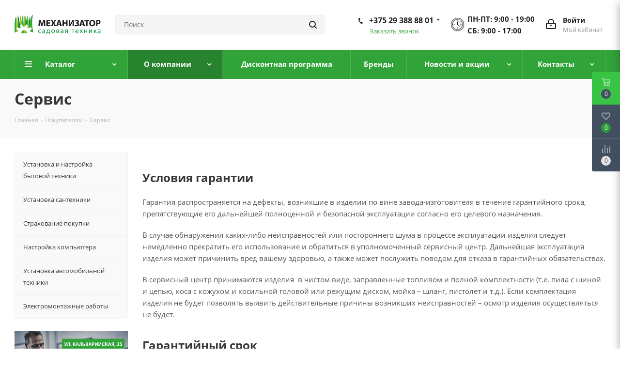

--- FILE ---
content_type: text/html; charset=UTF-8
request_url: https://mechanizator.by/clients/servis/
body_size: 31475
content:

<!DOCTYPE html>
<html xmlns="http://www.w3.org/1999/xhtml" xml:lang="ru" lang="ru" >
<head>
		<title>Сервис</title>
	<!-- Google Tag Manager -->
		
	<!-- End Google Tag Manager -->
		<meta name="viewport" content="initial-scale=1.0, width=device-width" />
	<meta name="HandheldFriendly" content="true" />
	<meta name="yes" content="yes" />
	<meta name="apple-mobile-web-app-status-bar-style" content="black" />
	<meta name="SKYPE_TOOLBAR" content="SKYPE_TOOLBAR_PARSER_COMPATIBLE" />
		<meta http-equiv="Content-Type" content="text/html; charset=UTF-8" />
	<script data-skip-moving="true">(function(w, d, n) {var cl = "bx-core";var ht = d.documentElement;var htc = ht ? ht.className : undefined;if (htc === undefined || htc.indexOf(cl) !== -1){return;}var ua = n.userAgent;if (/(iPad;)|(iPhone;)/i.test(ua)){cl += " bx-ios";}else if (/Windows/i.test(ua)){cl += ' bx-win';}else if (/Macintosh/i.test(ua)){cl += " bx-mac";}else if (/Linux/i.test(ua) && !/Android/i.test(ua)){cl += " bx-linux";}else if (/Android/i.test(ua)){cl += " bx-android";}cl += (/(ipad|iphone|android|mobile|touch)/i.test(ua) ? " bx-touch" : " bx-no-touch");cl += w.devicePixelRatio && w.devicePixelRatio >= 2? " bx-retina": " bx-no-retina";if (/AppleWebKit/.test(ua)){cl += " bx-chrome";}else if (/Opera/.test(ua)){cl += " bx-opera";}else if (/Firefox/.test(ua)){cl += " bx-firefox";}ht.className = htc ? htc + " " + cl : cl;})(window, document, navigator);</script>

<link href="/bitrix/cache/css/as/aspro_next/template_02182a0803a752a5153db275419bddd2/template_02182a0803a752a5153db275419bddd2_v1.css?17615551061014577"  data-template-style="true" rel="stylesheet" />




<script type="extension/settings" data-extension="currency.currency-core">{"region":"by"}</script>


<link rel="shortcut icon" href="/favicon.ico?1761555102" type="image/x-icon" />
<link rel="apple-touch-icon" sizes="180x180" href="/include/apple-touch-icon.png" />
<meta property="og:title" content="Сервис" />
<meta property="og:type" content="website" />
<meta property="og:image" content="https://mechanizator.by:443/logo.png" />
<link rel="image_src" href="https://mechanizator.by:443/logo.png"  />
<meta property="og:url" content="https://mechanizator.by:443/clients/servis/" />
<meta property="og:description" content="Условия гарантии от интернет-магазин Mechanizator. Быстрая доставка по всей Беларуси!  Сертифицированный товар.  Дисконтная программа. Звоните нам ☎: +375 29 388-88-01." />

<meta name="description" content="Условия гарантии от интернет-магазин Mechanizator. Быстрая доставка по всей Беларуси!  Сертифицированный товар.  Дисконтная программа. Звоните нам ☎: +375 29 388-88-01." />
	 


			<meta name="cmsmagazine" content="4fc945c317a9fe49ed873c1283da9d26" />
    
</head>
<body class="site_as fill_bg_n " id="main">
	<!-- Google Tag Manager (noscript) -->
		<noscript><iframe src="https://www.googletagmanager.com/ns.html?id=GTM-WQPFXTK"
		height="0" width="0" style="display:none;visibility:hidden"></iframe></noscript>
	<!-- End Google Tag Manager (noscript) -->
	<div id="panel"></div>
	
	<!--'start_frame_cache_WIklcT'-->





<!--'end_frame_cache_WIklcT'-->				<!--'start_frame_cache_basketitems-component-block'-->												<div id="ajax_basket"></div>
					<!--'end_frame_cache_basketitems-component-block'-->				
			
	<div class="wrapper1   basket_fly fly2 basket_fill_DARK side_LEFT catalog_icons_N banner_auto with_fast_view mheader-v1 header-v3 regions_N fill_N footer-v1 front-vindex4 mfixed_N mfixed_view_always title-v3 with_phones">
		
		<div class="header_wrap visible-lg visible-md title-v3">
			<header id="header">
				<div class="header-v4 header-wrapper">
	<div class="logo_and_menu-row">
		<div class="logo-row">
			<div class="maxwidth-theme">
				<div class="row">
					<div class="logo-block col-md-2 col-sm-3">
						<div class="logo colored">
							<a href="/"><!--<svg xmlns="http://www.w3.org/2000/svg" xmlns:xlink="http://www.w3.org/1999/xlink" width="190" height="40" viewBox="0 0 190 40">-->
<!--  <defs>-->
<!--    <style>-->
<!--      .llcls-1, .llcls-4 {-->
<!--        fill: #1976d2;-->
<!--      }-->
<!---->
<!--      .llcls-2 {-->
<!--        fill: #222;-->
<!--      }-->
<!---->
<!--      .llcls-2, .llcls-3, .llcls-4 {-->
<!--        fill-rule: evenodd;-->
<!--      }-->
<!---->
<!--      .llcls-3 {-->
<!--        fill: #fff;-->
<!--      }-->
<!---->
<!--      .llcls-4 {-->
<!--        opacity: 0.15;-->
<!--      }-->
<!--    </style>-->
<!--  </defs>-->
<!--  <rect class="llcls-1 icon-path" width="40" height="40" rx="6" ry="6"/>-->
<!--  <path class="llcls-2" d="M53.986,29.989h4.021V16.664L68.634,29.989H72v-21H68V21.934L57.708,8.985H53.986v21ZM90.172,14H95.05l2.956,4.611L100.991,14h4.758l-5.378,7.755,5.66,8.235H101.15l-3.234-5-3.234,5H89.921l5.629-8.145Zm22.818,3.138v7.582a1.544,1.544,0,0,0,1.654,1.682,5.58,5.58,0,0,0,1.891-.4H117v3.186a6.472,6.472,0,0,1-3.328.823c-2.785,0-4.671-1.108-4.671-4.821V17.138h-1.979L107,14h2V10h4v4h4l-0.019,3.138H112.99Zm25.022,12.851h3.982V21.6c0-2.156,1.281-3.523,3.018-3.523S148,19.386,148,21.554v8.436h3.99V19.9c0-3.683-1.85-5.916-5.294-5.916a5.493,5.493,0,0,0-4.7,2.316V8h-3.982V29.989ZM163.586,30h-2.193a8.039,8.039,0,0,1-.035-16h2.381A8.039,8.039,0,0,1,163.586,30Zm-1.1-12.292a3.992,3.992,0,0,0-4.024,4.285,4.123,4.123,0,0,0,4.082,4.285,3.992,3.992,0,0,0,4.024-4.285A4.123,4.123,0,0,0,162.49,17.708Zm10.53,17.278h3.989l-0.031-7.093a6.144,6.144,0,0,0,5.012,2.083c3.66,0,7.033-2.825,7.033-7.984,0-5.217-3.43-8.041-7.033-8.041a5.81,5.81,0,0,0-5.012,2.294L177.009,14h-4.021Zm7.942-8.56a4.134,4.134,0,0,1-4.044-4.432c0-2.725,1.835-4.492,4.044-4.492a4.157,4.157,0,0,1,4.074,4.432A4.158,4.158,0,0,1,180.962,26.426Zm-52.774,3.6c4.512,0,7.68-2.278,7.68-6.338,0-3.622-2.391-5.111-6.634-6.192-3.616-.905-4.512-1.344-4.512-2.687,0-1.051.926-1.84,2.689-1.84a9.955,9.955,0,0,1,5.439,2.015l2.39-3.388a12.284,12.284,0,0,0-7.769-2.6c-4.273,0-7.321,2.453-7.321,6.162,0,4.118,2.719,5.257,6.932,6.308,3.5,0.876,4.214,1.46,4.214,2.6,0,1.256-1.136,1.986-3.018,1.986a9.717,9.717,0,0,1-6.246-2.482l-2.719,3.183A13.492,13.492,0,0,0,128.188,30.023Zm-45.817.087A8.12,8.12,0,0,0,88.928,27.2l-2.605-1.972a5.335,5.335,0,0,1-3.893,1.6,3.7,3.7,0,0,1-3.923-3.057H89.677c0.03-.408.06-0.971,0.06-1.321,0-4.425-2.455-8.472-7.815-8.472A7.869,7.869,0,0,0,73.986,22.1C73.986,26.934,77.55,30.11,82.371,30.11Zm-3.923-9.261c0.359-2.009,1.587-3.319,3.474-3.319,1.916,0,3.114,1.339,3.384,3.319H78.448Z"/>-->
<!--  <path class="llcls-3" d="M14,11V29a3,3,0,0,1-6,0V11h6Z"/>-->
<!--  <path data-name="N" class="llcls-4" d="M14,23.428L8,11.365V11h6V23.428Z"/>-->
<!--  <path data-name="N" class="llcls-3" d="M29,8a3,3,0,0,1,3,3v6a3,3,0,0,1-6,0V11A3,3,0,0,1,29,8ZM8.871,8.871a3.045,3.045,0,0,1,4.306,0L31.1,26.791A3.045,3.045,0,0,1,26.791,31.1L8.871,13.178A3.045,3.045,0,0,1,8.871,8.871Z"/>-->
<!--</svg>-->
<img width="100" height="100" loading="lazy" style='background-color: transparent!important;' src="/images/logo.svg" alt=""></a>						</div>
					</div>
										<div class="col-md-3 col-lg-3 search_wrap">
						<div class="search-block inner-table-block">
							        <div class="search-wrapper">
        <div id="title-search_fixed">
            <form action="/catalog/" class="search">
                <div class="search-input-div">
                    <input class="search-input" id="title-search-input_fixed" type="text" name="q" value=""
                           placeholder="Поиск" size="20" maxlength="50"
                           autocomplete="off"/>
                </div>
                <div class="search-button-div">
                    <button class="btn btn-search" type="submit" name="s"
                            value="Найти"><i class="svg svg-search svg-black"></i>
                    </button>
                    <span class="close-block inline-search-hide"><span class="svg svg-close close-icons"></span></span>
                </div>
            </form>
        </div>
    </div>
    						</div>
					</div>
					<div class="right-icons pull-right">
						<div class="pull-right block-link">
																		</div>
						<div class="pull-right">
							<div class="wrap_icon inner-table-block">
								
		<!--'start_frame_cache_header-auth-block1'-->			<!-- noindex --><a rel="nofollow" title="Мой кабинет" class="personal-link dark-color animate-load" data-event="jqm" data-param-type="auth" data-param-backurl="/clients/servis/" data-name="auth" href="/personal/"><i class="svg inline big svg-inline-cabinet" aria-hidden="true" title="Мой кабинет"><svg xmlns="http://www.w3.org/2000/svg" width="21" height="21" viewBox="0 0 21 21">
  <defs>
    <style>
      .loccls-1 {
        fill: #222;
        fill-rule: evenodd;
      }
    </style>
  </defs>
  <path data-name="Rounded Rectangle 110" class="loccls-1" d="M1433,132h-15a3,3,0,0,1-3-3v-7a3,3,0,0,1,3-3h1v-2a6,6,0,0,1,6-6h1a6,6,0,0,1,6,6v2h1a3,3,0,0,1,3,3v7A3,3,0,0,1,1433,132Zm-3-15a4,4,0,0,0-4-4h-1a4,4,0,0,0-4,4v2h9v-2Zm4,5a1,1,0,0,0-1-1h-15a1,1,0,0,0-1,1v7a1,1,0,0,0,1,1h15a1,1,0,0,0,1-1v-7Zm-8,3.9v1.6a0.5,0.5,0,1,1-1,0v-1.6A1.5,1.5,0,1,1,1426,125.9Z" transform="translate(-1415 -111)"/>
</svg>
</i><span class="wrap"><span class="name">Войти</span><span class="title">Мой кабинет</span></span></a><!-- /noindex -->		<!--'end_frame_cache_header-auth-block1'-->
								</div>
						</div>

						<div class="pull-right work-time-info">
							<div class="work-time-block">
								<img width="30" height="30" style="width:30px; height:30px;" src="/images/icons_header_clock.png" alt="clock" />
								<div class="work-time-block_text">
									<p>
										Пн-Пт: 9:00 - 19:00 
									</p>
									<p>
										Сб: 9:00 - 17:00
									</p>
								</div>
							</div>
						</div>

													<div class="pull-right">
								<div class="wrap_icon inner-table-block">
									<div class="phone-block">
										
		
											<!-- noindex -->
			<div class="phone with_dropdown">
				<i class="svg svg-phone"></i>
				<a rel="nofollow" href="tel:+375293888801">+375 29 388 88 01</a>
									<div class="dropdown">
						<div class="wrap">
																							<div class="more_phone"><a rel="nofollow" href="tel:+375297070505">+375 29 707 05 05</a></div>
																							<div class="more_phone"><a rel="nofollow" href="tel:+375173900893">+375 17 3900 893</a></div>
													</div>
					</div>
							</div>
			<!-- /noindex -->
					
		
																						<div class="callback-block">
												<span class="animate-load twosmallfont colored" data-event="jqm" data-param-form_id="CALLBACK" data-name="callback">Заказать звонок</span>
											</div>
																			</div>
								</div>
							</div>
											</div>
				</div>
			</div>
		</div>	</div>
	<div class="menu-row middle-block bgcolored">
		<div class="maxwidth-theme">
			<div class="row">
				<div class="col-md-12">
					<div class="menu-only">
						<nav class="mega-menu sliced">
								<div class="table-menu">
		<table>
			<tr>
									
										<td class="menu-item unvisible dropdown catalog wide_menu  ">
						<div class="wrap">
							<a href="/catalog/" class="dropdown-toggle"
                              href="/catalog/">
								<div>
																		Каталог									<div class="line-wrapper"><span class="line"></span></div>
								</div>
							</a>
															<span class="tail"></span>
								<ul class="dropdown-menu">
																																							<li class="  has_img">
																								<div class="menu_img"><img width="100" height="100" loading="lazy" src="/upload/resize_cache/iblock/63f/60_60_1/63f20d7ccad9f139282159e108a8e744.jpg" alt="Садовая техника" title="Садовая техника" /></div>
																																		<a href="/sadovaya_tekhnika/" title="Садовая техника"><span class="name">Садовая техника</span></a>
																					</li>
																																							<li class="  has_img">
																								<div class="menu_img"><img width="100" height="100" loading="lazy" src="/upload/resize_cache/iblock/5c9/60_60_1/5c961ab3b0bc60670552b9bae7a1c05c.jpg" alt="Силовая и строительная техника" title="Силовая и строительная техника" /></div>
																																		<a href="/silovaya_i_stroitelnaya_tekhnika/" title="Силовая и строительная техника"><span class="name">Силовая и строительная техника</span></a>
																					</li>
																																							<li class="  has_img">
																								<div class="menu_img"><img width="100" height="100" loading="lazy" src="/upload/resize_cache/iblock/606/60_60_1/606c0869822bcfc7f2e3b9d15cd2c3ae.jpg" alt="Мойки и очистительные устройства" title="Мойки и очистительные устройства" /></div>
																																		<a href="/moyki_i_ochistitelnye_ustroystva/" title="Мойки и очистительные устройства"><span class="name">Мойки и очистительные устройства</span></a>
																					</li>
																																							<li class="  has_img">
																								<div class="menu_img"><img width="100" height="100" loading="lazy" src="/upload/resize_cache/iblock/2fe/60_60_1/2fea5e2ce05798131355cf51dc4fa78b.jpg" alt="Водоснабжение, водоотведение и полив" title="Водоснабжение, водоотведение и полив" /></div>
																																		<a href="/vodosnabzhenie_vodootvedenie_i_poliv/" title="Водоснабжение, водоотведение и полив"><span class="name">Водоснабжение, водоотведение и полив</span></a>
																					</li>
																																							<li class="  has_img">
																								<div class="menu_img"><img width="100" height="100" loading="lazy" src="/upload/resize_cache/iblock/768/60_60_1/768228c7a0598796e437dd2a840ba6a4.jpg" alt="Электроинструмент" title="Электроинструмент" /></div>
																																		<a href="/elektroinstrument/" title="Электроинструмент"><span class="name">Электроинструмент</span></a>
																					</li>
																																							<li class="  has_img">
																								<div class="menu_img"><img width="100" height="100" loading="lazy" src="/upload/resize_cache/iblock/5f8/60_60_1/5f81b1c14a92d6e8b77a1bd139e1780d.jpg" alt="Измерительный инструмент" title="Измерительный инструмент" /></div>
																																		<a href="/izmeritelnyy_instrument/" title="Измерительный инструмент"><span class="name">Измерительный инструмент</span></a>
																					</li>
																																							<li class="  has_img">
																								<div class="menu_img"><img width="100" height="100" loading="lazy" src="/upload/resize_cache/iblock/c5e/60_60_1/c5ea0d969a10c17ad885d7c176477a64.jpg" alt="Садовый инструмент и инвентарь" title="Садовый инструмент и инвентарь" /></div>
																																		<a href="/sadovyy_instrument_i_inventar/" title="Садовый инструмент и инвентарь"><span class="name">Садовый инструмент и инвентарь</span></a>
																					</li>
																																							<li class="  has_img">
																								<div class="menu_img"><img width="100" height="100" loading="lazy" src="/upload/resize_cache/iblock/76c/60_60_1/1fiyfyx39d088xfskqc1ve37ka4c1irx.jpg" alt="Ручной инструмент" title="Ручной инструмент" /></div>
																																		<a href="/ruchnoy_instrument/" title="Ручной инструмент"><span class="name">Ручной инструмент</span></a>
																					</li>
																																							<li class="  has_img">
																								<div class="menu_img"><img width="100" height="100" loading="lazy" src="/upload/resize_cache/iblock/49a/60_60_1/49a15f9a2818c624d06661df4fa7fa1f.jpg" alt="Принадлежности и смазочные материалы" title="Принадлежности и смазочные материалы" /></div>
																																		<a href="/prinadlezhnosti_i_smazochnye_materialy/" title="Принадлежности и смазочные материалы"><span class="name">Принадлежности и смазочные материалы</span></a>
																					</li>
																																							<li class="  has_img">
																								<div class="menu_img"><img width="100" height="100" loading="lazy" src="/upload/resize_cache/iblock/faa/60_60_1/faaaae08a163321ff328e6a295fd9973.jpg" alt="Средства индивидуальной защиты и одежда" title="Средства индивидуальной защиты и одежда" /></div>
																																		<a href="/sredstva_individualnoy_zashchity_i_odezhda/" title="Средства индивидуальной защиты и одежда"><span class="name">Средства индивидуальной защиты и одежда</span></a>
																					</li>
																																							<li class="  has_img">
																								<div class="menu_img"><img width="100" height="100" loading="lazy" src="/upload/resize_cache/iblock/fc9/60_60_1/fc99115710b92febb023f80eaf72dad3.jpg" alt="Запасные части и комплектующие" title="Запасные части и комплектующие" /></div>
																																		<a href="/zapasnye_chasti_i_komplektuyushchie/" title="Запасные части и комплектующие"><span class="name">Запасные части и комплектующие</span></a>
																					</li>
																																							<li class="  has_img">
																								<div class="menu_img"><img width="100" height="100" loading="lazy" src="/upload/resize_cache/iblock/3fd/60_60_1/3fddf1c9344b0261c724f999a8386f71.jpg" alt="Тепловое и климатическое оборудование" title="Тепловое и климатическое оборудование" /></div>
																																		<a href="/teplovoe_i_klimaticheskoe_oborudovanie/" title="Тепловое и климатическое оборудование"><span class="name">Тепловое и климатическое оборудование</span></a>
																					</li>
																																							<li class="  has_img">
																								<div class="menu_img"><img width="100" height="100" loading="lazy" src="/upload/resize_cache/iblock/586/60_60_1/b2rxtfz056nmnudz5qcbp50yxipxn4hp.jpg" alt="Сувенирная продукция и игрушки" title="Сувенирная продукция и игрушки" /></div>
																																		<a href="/suvenirnaya_produktsiya_i_igrushki/" title="Сувенирная продукция и игрушки"><span class="name">Сувенирная продукция и игрушки</span></a>
																					</li>
																	</ul>
													</div>
					</td>
									
										<td class="menu-item unvisible dropdown   active">
						<div class="wrap">
							<a href="/clients/" class="dropdown-toggle"
                              >
								<div>
																		О компании									<div class="line-wrapper"><span class="line"></span></div>
								</div>
							</a>
															<span class="tail"></span>
								<ul class="dropdown-menu">
																																							<li class="  ">
																						<a href="/clients/payment/" title="Условия оплаты"><span class="name">Условия оплаты</span></a>
																					</li>
																																							<li class="  ">
																						<a href="/clients/delivery/" title="Условия доставки"><span class="name">Условия доставки</span></a>
																					</li>
																																							<li class="  ">
																						<a href="/clients/rassrochka-i-kredit/" title="Рассрочка и кредит"><span class="name">Рассрочка и кредит</span></a>
																					</li>
																																							<li class="  ">
																						<a href="/clients/pravila-zameny-i-vozvrata/" title="Правила замены и возврата"><span class="name">Правила замены и возврата</span></a>
																					</li>
																																							<li class=" active ">
																						<a href="/clients/servis/" title="Гарантия на товар"><span class="name">Гарантия на товар</span></a>
																					</li>
																	</ul>
													</div>
					</td>
									
										<td class="menu-item unvisible    ">
						<div class="wrap">
							<a href="/diskontnaya-programma/" class=""
                              href="/diskontnaya-programma/">
								<div>
																		Дисконтная программа									<div class="line-wrapper"><span class="line"></span></div>
								</div>
							</a>
													</div>
					</td>
									
										<td class="menu-item unvisible    ">
						<div class="wrap">
							<a href="/brands/" class=""
                              href="/brands/">
								<div>
																		Бренды									<div class="line-wrapper"><span class="line"></span></div>
								</div>
							</a>
													</div>
					</td>
									
										<td class="menu-item unvisible dropdown   ">
						<div class="wrap">
							<a href="/news-sales/news/" class="dropdown-toggle"
                              >
								<div>
																		Новости и акции									<div class="line-wrapper"><span class="line"></span></div>
								</div>
							</a>
															<span class="tail"></span>
								<ul class="dropdown-menu">
																																							<li class="  ">
																						<a href="/news-sales/news/" title="Новости"><span class="name">Новости</span></a>
																					</li>
																																							<li class="  ">
																						<a href="/news-sales/sale/" title="Акции"><span class="name">Акции</span></a>
																					</li>
																	</ul>
													</div>
					</td>
									
										<td class="menu-item unvisible dropdown   ">
						<div class="wrap">
							<a href="/contacts/" class="dropdown-toggle"
                              >
								<div>
																		Контакты									<div class="line-wrapper"><span class="line"></span></div>
								</div>
							</a>
															<span class="tail"></span>
								<ul class="dropdown-menu">
																																							<li class="  ">
																						<a href="/contacts/stores/" title="Магазины"><span class="name">Магазины</span></a>
																					</li>
																																							<li class="  ">
																						<a href="/contacts/services_center/" title="Сервисный центр"><span class="name">Сервисный центр</span></a>
																					</li>
																	</ul>
													</div>
					</td>
				
				<td class="menu-item dropdown js-dropdown nosave unvisible">
					<div class="wrap">
						<a class="dropdown-toggle more-items" href="#">
							<span>Ещё</span>
						</a>
						<span class="tail"></span>
						<ul class="dropdown-menu"></ul>
					</div>
				</td>

			</tr>
		</table>
	</div>
						</nav>
					</div>
				</div>
			</div>
		</div>
	</div>
	<div class="line-row visible-xs"></div>
</div>			</header>
		</div>
		
					<div id="headerfixed">
				<div class="maxwidth-theme">
	<div class="logo-row v2 row margin0 menu-row">
		<div class="inner-table-block nopadding logo-block">
			<div class="logo colored">
				<a href="/"><!--<svg xmlns="http://www.w3.org/2000/svg" xmlns:xlink="http://www.w3.org/1999/xlink" width="190" height="40" viewBox="0 0 190 40">-->
<!--  <defs>-->
<!--    <style>-->
<!--      .llcls-1, .llcls-4 {-->
<!--        fill: #1976d2;-->
<!--      }-->
<!---->
<!--      .llcls-2 {-->
<!--        fill: #222;-->
<!--      }-->
<!---->
<!--      .llcls-2, .llcls-3, .llcls-4 {-->
<!--        fill-rule: evenodd;-->
<!--      }-->
<!---->
<!--      .llcls-3 {-->
<!--        fill: #fff;-->
<!--      }-->
<!---->
<!--      .llcls-4 {-->
<!--        opacity: 0.15;-->
<!--      }-->
<!--    </style>-->
<!--  </defs>-->
<!--  <rect class="llcls-1 icon-path" width="40" height="40" rx="6" ry="6"/>-->
<!--  <path class="llcls-2" d="M53.986,29.989h4.021V16.664L68.634,29.989H72v-21H68V21.934L57.708,8.985H53.986v21ZM90.172,14H95.05l2.956,4.611L100.991,14h4.758l-5.378,7.755,5.66,8.235H101.15l-3.234-5-3.234,5H89.921l5.629-8.145Zm22.818,3.138v7.582a1.544,1.544,0,0,0,1.654,1.682,5.58,5.58,0,0,0,1.891-.4H117v3.186a6.472,6.472,0,0,1-3.328.823c-2.785,0-4.671-1.108-4.671-4.821V17.138h-1.979L107,14h2V10h4v4h4l-0.019,3.138H112.99Zm25.022,12.851h3.982V21.6c0-2.156,1.281-3.523,3.018-3.523S148,19.386,148,21.554v8.436h3.99V19.9c0-3.683-1.85-5.916-5.294-5.916a5.493,5.493,0,0,0-4.7,2.316V8h-3.982V29.989ZM163.586,30h-2.193a8.039,8.039,0,0,1-.035-16h2.381A8.039,8.039,0,0,1,163.586,30Zm-1.1-12.292a3.992,3.992,0,0,0-4.024,4.285,4.123,4.123,0,0,0,4.082,4.285,3.992,3.992,0,0,0,4.024-4.285A4.123,4.123,0,0,0,162.49,17.708Zm10.53,17.278h3.989l-0.031-7.093a6.144,6.144,0,0,0,5.012,2.083c3.66,0,7.033-2.825,7.033-7.984,0-5.217-3.43-8.041-7.033-8.041a5.81,5.81,0,0,0-5.012,2.294L177.009,14h-4.021Zm7.942-8.56a4.134,4.134,0,0,1-4.044-4.432c0-2.725,1.835-4.492,4.044-4.492a4.157,4.157,0,0,1,4.074,4.432A4.158,4.158,0,0,1,180.962,26.426Zm-52.774,3.6c4.512,0,7.68-2.278,7.68-6.338,0-3.622-2.391-5.111-6.634-6.192-3.616-.905-4.512-1.344-4.512-2.687,0-1.051.926-1.84,2.689-1.84a9.955,9.955,0,0,1,5.439,2.015l2.39-3.388a12.284,12.284,0,0,0-7.769-2.6c-4.273,0-7.321,2.453-7.321,6.162,0,4.118,2.719,5.257,6.932,6.308,3.5,0.876,4.214,1.46,4.214,2.6,0,1.256-1.136,1.986-3.018,1.986a9.717,9.717,0,0,1-6.246-2.482l-2.719,3.183A13.492,13.492,0,0,0,128.188,30.023Zm-45.817.087A8.12,8.12,0,0,0,88.928,27.2l-2.605-1.972a5.335,5.335,0,0,1-3.893,1.6,3.7,3.7,0,0,1-3.923-3.057H89.677c0.03-.408.06-0.971,0.06-1.321,0-4.425-2.455-8.472-7.815-8.472A7.869,7.869,0,0,0,73.986,22.1C73.986,26.934,77.55,30.11,82.371,30.11Zm-3.923-9.261c0.359-2.009,1.587-3.319,3.474-3.319,1.916,0,3.114,1.339,3.384,3.319H78.448Z"/>-->
<!--  <path class="llcls-3" d="M14,11V29a3,3,0,0,1-6,0V11h6Z"/>-->
<!--  <path data-name="N" class="llcls-4" d="M14,23.428L8,11.365V11h6V23.428Z"/>-->
<!--  <path data-name="N" class="llcls-3" d="M29,8a3,3,0,0,1,3,3v6a3,3,0,0,1-6,0V11A3,3,0,0,1,29,8ZM8.871,8.871a3.045,3.045,0,0,1,4.306,0L31.1,26.791A3.045,3.045,0,0,1,26.791,31.1L8.871,13.178A3.045,3.045,0,0,1,8.871,8.871Z"/>-->
<!--</svg>-->
<img width="100" height="100" loading="lazy" style='background-color: transparent!important;' src="/images/logo.svg" alt=""></a>			</div>
		</div>
		<div class="inner-table-block menu-block">
			<div class="navs table-menu js-nav">
				<nav class="mega-menu sliced">
						<div class="table-menu">
		<table>
			<tr>
									
										<td class="menu-item unvisible dropdown catalog wide_menu  ">
						<div class="wrap">
							<a href="/catalog/" class="dropdown-toggle"
                              href="/catalog/">
								<div>
																		Каталог									<div class="line-wrapper"><span class="line"></span></div>
								</div>
							</a>
															<span class="tail"></span>
								<ul class="dropdown-menu">
																																							<li class="  has_img">
																								<div class="menu_img"><img width="100" height="100" loading="lazy" src="/upload/resize_cache/iblock/63f/60_60_1/63f20d7ccad9f139282159e108a8e744.jpg" alt="Садовая техника" title="Садовая техника" /></div>
																																		<a href="/sadovaya_tekhnika/" title="Садовая техника"><span class="name">Садовая техника</span></a>
																					</li>
																																							<li class="  has_img">
																								<div class="menu_img"><img width="100" height="100" loading="lazy" src="/upload/resize_cache/iblock/5c9/60_60_1/5c961ab3b0bc60670552b9bae7a1c05c.jpg" alt="Силовая и строительная техника" title="Силовая и строительная техника" /></div>
																																		<a href="/silovaya_i_stroitelnaya_tekhnika/" title="Силовая и строительная техника"><span class="name">Силовая и строительная техника</span></a>
																					</li>
																																							<li class="  has_img">
																								<div class="menu_img"><img width="100" height="100" loading="lazy" src="/upload/resize_cache/iblock/606/60_60_1/606c0869822bcfc7f2e3b9d15cd2c3ae.jpg" alt="Мойки и очистительные устройства" title="Мойки и очистительные устройства" /></div>
																																		<a href="/moyki_i_ochistitelnye_ustroystva/" title="Мойки и очистительные устройства"><span class="name">Мойки и очистительные устройства</span></a>
																					</li>
																																							<li class="  has_img">
																								<div class="menu_img"><img width="100" height="100" loading="lazy" src="/upload/resize_cache/iblock/2fe/60_60_1/2fea5e2ce05798131355cf51dc4fa78b.jpg" alt="Водоснабжение, водоотведение и полив" title="Водоснабжение, водоотведение и полив" /></div>
																																		<a href="/vodosnabzhenie_vodootvedenie_i_poliv/" title="Водоснабжение, водоотведение и полив"><span class="name">Водоснабжение, водоотведение и полив</span></a>
																					</li>
																																							<li class="  has_img">
																								<div class="menu_img"><img width="100" height="100" loading="lazy" src="/upload/resize_cache/iblock/768/60_60_1/768228c7a0598796e437dd2a840ba6a4.jpg" alt="Электроинструмент" title="Электроинструмент" /></div>
																																		<a href="/elektroinstrument/" title="Электроинструмент"><span class="name">Электроинструмент</span></a>
																					</li>
																																							<li class="  has_img">
																								<div class="menu_img"><img width="100" height="100" loading="lazy" src="/upload/resize_cache/iblock/5f8/60_60_1/5f81b1c14a92d6e8b77a1bd139e1780d.jpg" alt="Измерительный инструмент" title="Измерительный инструмент" /></div>
																																		<a href="/izmeritelnyy_instrument/" title="Измерительный инструмент"><span class="name">Измерительный инструмент</span></a>
																					</li>
																																							<li class="  has_img">
																								<div class="menu_img"><img width="100" height="100" loading="lazy" src="/upload/resize_cache/iblock/c5e/60_60_1/c5ea0d969a10c17ad885d7c176477a64.jpg" alt="Садовый инструмент и инвентарь" title="Садовый инструмент и инвентарь" /></div>
																																		<a href="/sadovyy_instrument_i_inventar/" title="Садовый инструмент и инвентарь"><span class="name">Садовый инструмент и инвентарь</span></a>
																					</li>
																																							<li class="  has_img">
																								<div class="menu_img"><img width="100" height="100" loading="lazy" src="/upload/resize_cache/iblock/76c/60_60_1/1fiyfyx39d088xfskqc1ve37ka4c1irx.jpg" alt="Ручной инструмент" title="Ручной инструмент" /></div>
																																		<a href="/ruchnoy_instrument/" title="Ручной инструмент"><span class="name">Ручной инструмент</span></a>
																					</li>
																																							<li class="  has_img">
																								<div class="menu_img"><img width="100" height="100" loading="lazy" src="/upload/resize_cache/iblock/49a/60_60_1/49a15f9a2818c624d06661df4fa7fa1f.jpg" alt="Принадлежности и смазочные материалы" title="Принадлежности и смазочные материалы" /></div>
																																		<a href="/prinadlezhnosti_i_smazochnye_materialy/" title="Принадлежности и смазочные материалы"><span class="name">Принадлежности и смазочные материалы</span></a>
																					</li>
																																							<li class="  has_img">
																								<div class="menu_img"><img width="100" height="100" loading="lazy" src="/upload/resize_cache/iblock/faa/60_60_1/faaaae08a163321ff328e6a295fd9973.jpg" alt="Средства индивидуальной защиты и одежда" title="Средства индивидуальной защиты и одежда" /></div>
																																		<a href="/sredstva_individualnoy_zashchity_i_odezhda/" title="Средства индивидуальной защиты и одежда"><span class="name">Средства индивидуальной защиты и одежда</span></a>
																					</li>
																																							<li class="  has_img">
																								<div class="menu_img"><img width="100" height="100" loading="lazy" src="/upload/resize_cache/iblock/fc9/60_60_1/fc99115710b92febb023f80eaf72dad3.jpg" alt="Запасные части и комплектующие" title="Запасные части и комплектующие" /></div>
																																		<a href="/zapasnye_chasti_i_komplektuyushchie/" title="Запасные части и комплектующие"><span class="name">Запасные части и комплектующие</span></a>
																					</li>
																																							<li class="  has_img">
																								<div class="menu_img"><img width="100" height="100" loading="lazy" src="/upload/resize_cache/iblock/3fd/60_60_1/3fddf1c9344b0261c724f999a8386f71.jpg" alt="Тепловое и климатическое оборудование" title="Тепловое и климатическое оборудование" /></div>
																																		<a href="/teplovoe_i_klimaticheskoe_oborudovanie/" title="Тепловое и климатическое оборудование"><span class="name">Тепловое и климатическое оборудование</span></a>
																					</li>
																																							<li class="  has_img">
																								<div class="menu_img"><img width="100" height="100" loading="lazy" src="/upload/resize_cache/iblock/586/60_60_1/b2rxtfz056nmnudz5qcbp50yxipxn4hp.jpg" alt="Сувенирная продукция и игрушки" title="Сувенирная продукция и игрушки" /></div>
																																		<a href="/suvenirnaya_produktsiya_i_igrushki/" title="Сувенирная продукция и игрушки"><span class="name">Сувенирная продукция и игрушки</span></a>
																					</li>
																	</ul>
													</div>
					</td>
									
										<td class="menu-item unvisible dropdown   active">
						<div class="wrap">
							<a href="/clients/" class="dropdown-toggle"
                              >
								<div>
																		О компании									<div class="line-wrapper"><span class="line"></span></div>
								</div>
							</a>
															<span class="tail"></span>
								<ul class="dropdown-menu">
																																							<li class="  ">
																						<a href="/clients/payment/" title="Условия оплаты"><span class="name">Условия оплаты</span></a>
																					</li>
																																							<li class="  ">
																						<a href="/clients/delivery/" title="Условия доставки"><span class="name">Условия доставки</span></a>
																					</li>
																																							<li class="  ">
																						<a href="/clients/rassrochka-i-kredit/" title="Рассрочка и кредит"><span class="name">Рассрочка и кредит</span></a>
																					</li>
																																							<li class="  ">
																						<a href="/clients/pravila-zameny-i-vozvrata/" title="Правила замены и возврата"><span class="name">Правила замены и возврата</span></a>
																					</li>
																																							<li class=" active ">
																						<a href="/clients/servis/" title="Гарантия на товар"><span class="name">Гарантия на товар</span></a>
																					</li>
																	</ul>
													</div>
					</td>
									
										<td class="menu-item unvisible    ">
						<div class="wrap">
							<a href="/diskontnaya-programma/" class=""
                              href="/diskontnaya-programma/">
								<div>
																		Дисконтная программа									<div class="line-wrapper"><span class="line"></span></div>
								</div>
							</a>
													</div>
					</td>
									
										<td class="menu-item unvisible    ">
						<div class="wrap">
							<a href="/brands/" class=""
                              href="/brands/">
								<div>
																		Бренды									<div class="line-wrapper"><span class="line"></span></div>
								</div>
							</a>
													</div>
					</td>
									
										<td class="menu-item unvisible dropdown   ">
						<div class="wrap">
							<a href="/news-sales/news/" class="dropdown-toggle"
                              >
								<div>
																		Новости и акции									<div class="line-wrapper"><span class="line"></span></div>
								</div>
							</a>
															<span class="tail"></span>
								<ul class="dropdown-menu">
																																							<li class="  ">
																						<a href="/news-sales/news/" title="Новости"><span class="name">Новости</span></a>
																					</li>
																																							<li class="  ">
																						<a href="/news-sales/sale/" title="Акции"><span class="name">Акции</span></a>
																					</li>
																	</ul>
													</div>
					</td>
									
										<td class="menu-item unvisible dropdown   ">
						<div class="wrap">
							<a href="/contacts/" class="dropdown-toggle"
                              >
								<div>
																		Контакты									<div class="line-wrapper"><span class="line"></span></div>
								</div>
							</a>
															<span class="tail"></span>
								<ul class="dropdown-menu">
																																							<li class="  ">
																						<a href="/contacts/stores/" title="Магазины"><span class="name">Магазины</span></a>
																					</li>
																																							<li class="  ">
																						<a href="/contacts/services_center/" title="Сервисный центр"><span class="name">Сервисный центр</span></a>
																					</li>
																	</ul>
													</div>
					</td>
				
				<td class="menu-item dropdown js-dropdown nosave unvisible">
					<div class="wrap">
						<a class="dropdown-toggle more-items" href="#">
							<span>Ещё</span>
						</a>
						<span class="tail"></span>
						<ul class="dropdown-menu"></ul>
					</div>
				</td>

			</tr>
		</table>
	</div>
				</nav>
			</div>
		</div>
		<div class="inner-table-block nopadding small-block">
			<div class="wrap_icon wrap_cabinet">
				
		<!--'start_frame_cache_header-auth-block2'-->			<!-- noindex --><a rel="nofollow" title="Мой кабинет" class="personal-link dark-color animate-load" data-event="jqm" data-param-type="auth" data-param-backurl="/clients/servis/" data-name="auth" href="/personal/"><i class="svg inline big svg-inline-cabinet" aria-hidden="true" title="Мой кабинет"><svg xmlns="http://www.w3.org/2000/svg" width="21" height="21" viewBox="0 0 21 21">
  <defs>
    <style>
      .loccls-1 {
        fill: #222;
        fill-rule: evenodd;
      }
    </style>
  </defs>
  <path data-name="Rounded Rectangle 110" class="loccls-1" d="M1433,132h-15a3,3,0,0,1-3-3v-7a3,3,0,0,1,3-3h1v-2a6,6,0,0,1,6-6h1a6,6,0,0,1,6,6v2h1a3,3,0,0,1,3,3v7A3,3,0,0,1,1433,132Zm-3-15a4,4,0,0,0-4-4h-1a4,4,0,0,0-4,4v2h9v-2Zm4,5a1,1,0,0,0-1-1h-15a1,1,0,0,0-1,1v7a1,1,0,0,0,1,1h15a1,1,0,0,0,1-1v-7Zm-8,3.9v1.6a0.5,0.5,0,1,1-1,0v-1.6A1.5,1.5,0,1,1,1426,125.9Z" transform="translate(-1415 -111)"/>
</svg>
</i></a><!-- /noindex -->		<!--'end_frame_cache_header-auth-block2'-->
				</div>
		</div>
									<div class="inner-table-block small-block nopadding inline-search-show" data-type_search="fixed">
			<div class="search-block top-btn"><i class="svg svg-search lg"></i></div>
		</div>
	</div>
</div>			</div>
		
		<div id="mobileheader" class="visible-xs visible-sm">
			<div class="mobileheader-v1">
	<div class="burger pull-left">
		<i class="svg inline  svg-inline-burger dark" aria-hidden="true" ><svg xmlns="http://www.w3.org/2000/svg" width="18" height="16" viewBox="0 0 18 16">
  <defs>
    <style>
      .cls-1 {
        fill: #fff;
        fill-rule: evenodd;
      }
    </style>
  </defs>
  <path data-name="Rounded Rectangle 81 copy 2" class="cls-1" d="M330,114h16a1,1,0,0,1,1,1h0a1,1,0,0,1-1,1H330a1,1,0,0,1-1-1h0A1,1,0,0,1,330,114Zm0,7h16a1,1,0,0,1,1,1h0a1,1,0,0,1-1,1H330a1,1,0,0,1-1-1h0A1,1,0,0,1,330,121Zm0,7h16a1,1,0,0,1,1,1h0a1,1,0,0,1-1,1H330a1,1,0,0,1-1-1h0A1,1,0,0,1,330,128Z" transform="translate(-329 -114)"/>
</svg>
</i>		<i class="svg inline  svg-inline-close dark" aria-hidden="true" ><svg xmlns="http://www.w3.org/2000/svg" width="16" height="16" viewBox="0 0 16 16">
  <defs>
    <style>
      .cccls-1 {
        fill: #222;
        fill-rule: evenodd;
      }
    </style>
  </defs>
  <path data-name="Rounded Rectangle 114 copy 3" class="cccls-1" d="M334.411,138l6.3,6.3a1,1,0,0,1,0,1.414,0.992,0.992,0,0,1-1.408,0l-6.3-6.306-6.3,6.306a1,1,0,0,1-1.409-1.414l6.3-6.3-6.293-6.3a1,1,0,0,1,1.409-1.414l6.3,6.3,6.3-6.3A1,1,0,0,1,340.7,131.7Z" transform="translate(-325 -130)"/>
</svg>
</i>	</div>
	<div class="logo-block pull-left">
		<div class="logo colored">
			<a href="/"><!--<svg xmlns="http://www.w3.org/2000/svg" xmlns:xlink="http://www.w3.org/1999/xlink" width="190" height="40" viewBox="0 0 190 40">-->
<!--  <defs>-->
<!--    <style>-->
<!--      .llcls-1, .llcls-4 {-->
<!--        fill: #1976d2;-->
<!--      }-->
<!---->
<!--      .llcls-2 {-->
<!--        fill: #222;-->
<!--      }-->
<!---->
<!--      .llcls-2, .llcls-3, .llcls-4 {-->
<!--        fill-rule: evenodd;-->
<!--      }-->
<!---->
<!--      .llcls-3 {-->
<!--        fill: #fff;-->
<!--      }-->
<!---->
<!--      .llcls-4 {-->
<!--        opacity: 0.15;-->
<!--      }-->
<!--    </style>-->
<!--  </defs>-->
<!--  <rect class="llcls-1 icon-path" width="40" height="40" rx="6" ry="6"/>-->
<!--  <path class="llcls-2" d="M53.986,29.989h4.021V16.664L68.634,29.989H72v-21H68V21.934L57.708,8.985H53.986v21ZM90.172,14H95.05l2.956,4.611L100.991,14h4.758l-5.378,7.755,5.66,8.235H101.15l-3.234-5-3.234,5H89.921l5.629-8.145Zm22.818,3.138v7.582a1.544,1.544,0,0,0,1.654,1.682,5.58,5.58,0,0,0,1.891-.4H117v3.186a6.472,6.472,0,0,1-3.328.823c-2.785,0-4.671-1.108-4.671-4.821V17.138h-1.979L107,14h2V10h4v4h4l-0.019,3.138H112.99Zm25.022,12.851h3.982V21.6c0-2.156,1.281-3.523,3.018-3.523S148,19.386,148,21.554v8.436h3.99V19.9c0-3.683-1.85-5.916-5.294-5.916a5.493,5.493,0,0,0-4.7,2.316V8h-3.982V29.989ZM163.586,30h-2.193a8.039,8.039,0,0,1-.035-16h2.381A8.039,8.039,0,0,1,163.586,30Zm-1.1-12.292a3.992,3.992,0,0,0-4.024,4.285,4.123,4.123,0,0,0,4.082,4.285,3.992,3.992,0,0,0,4.024-4.285A4.123,4.123,0,0,0,162.49,17.708Zm10.53,17.278h3.989l-0.031-7.093a6.144,6.144,0,0,0,5.012,2.083c3.66,0,7.033-2.825,7.033-7.984,0-5.217-3.43-8.041-7.033-8.041a5.81,5.81,0,0,0-5.012,2.294L177.009,14h-4.021Zm7.942-8.56a4.134,4.134,0,0,1-4.044-4.432c0-2.725,1.835-4.492,4.044-4.492a4.157,4.157,0,0,1,4.074,4.432A4.158,4.158,0,0,1,180.962,26.426Zm-52.774,3.6c4.512,0,7.68-2.278,7.68-6.338,0-3.622-2.391-5.111-6.634-6.192-3.616-.905-4.512-1.344-4.512-2.687,0-1.051.926-1.84,2.689-1.84a9.955,9.955,0,0,1,5.439,2.015l2.39-3.388a12.284,12.284,0,0,0-7.769-2.6c-4.273,0-7.321,2.453-7.321,6.162,0,4.118,2.719,5.257,6.932,6.308,3.5,0.876,4.214,1.46,4.214,2.6,0,1.256-1.136,1.986-3.018,1.986a9.717,9.717,0,0,1-6.246-2.482l-2.719,3.183A13.492,13.492,0,0,0,128.188,30.023Zm-45.817.087A8.12,8.12,0,0,0,88.928,27.2l-2.605-1.972a5.335,5.335,0,0,1-3.893,1.6,3.7,3.7,0,0,1-3.923-3.057H89.677c0.03-.408.06-0.971,0.06-1.321,0-4.425-2.455-8.472-7.815-8.472A7.869,7.869,0,0,0,73.986,22.1C73.986,26.934,77.55,30.11,82.371,30.11Zm-3.923-9.261c0.359-2.009,1.587-3.319,3.474-3.319,1.916,0,3.114,1.339,3.384,3.319H78.448Z"/>-->
<!--  <path class="llcls-3" d="M14,11V29a3,3,0,0,1-6,0V11h6Z"/>-->
<!--  <path data-name="N" class="llcls-4" d="M14,23.428L8,11.365V11h6V23.428Z"/>-->
<!--  <path data-name="N" class="llcls-3" d="M29,8a3,3,0,0,1,3,3v6a3,3,0,0,1-6,0V11A3,3,0,0,1,29,8ZM8.871,8.871a3.045,3.045,0,0,1,4.306,0L31.1,26.791A3.045,3.045,0,0,1,26.791,31.1L8.871,13.178A3.045,3.045,0,0,1,8.871,8.871Z"/>-->
<!--</svg>-->
<img width="100" height="100" loading="lazy" style='background-color: transparent!important;' src="/images/logo.svg" alt=""></a>		</div>
	</div>
	<div class="right-icons pull-right">
		<div class="pull-right">
			<div class="wrap_icon">
				<button class="top-btn inline-search-show twosmallfont">
					<i class="svg inline  svg-inline-search big" aria-hidden="true" ><svg xmlns="http://www.w3.org/2000/svg" width="21" height="21" viewBox="0 0 21 21">
  <defs>
    <style>
      .sscls-1 {
        fill: #222;
        fill-rule: evenodd;
      }
    </style>
  </defs>
  <path data-name="Rounded Rectangle 106" class="sscls-1" d="M1590.71,131.709a1,1,0,0,1-1.42,0l-4.68-4.677a9.069,9.069,0,1,1,1.42-1.427l4.68,4.678A1,1,0,0,1,1590.71,131.709ZM1579,113a7,7,0,1,0,7,7A7,7,0,0,0,1579,113Z" transform="translate(-1570 -111)"/>
</svg>
</i>				</button>
			</div>
		</div>
		<div class="pull-right">
			<div class="wrap_icon wrap_basket">
											<!--'start_frame_cache_header-basket-with-compare-block3'-->														
			<a class="basket-link compare   big " href="/compare.php" title="Список сравниваемых элементов">
		<span class="js-basket-block"><i class="svg inline  svg-inline-compare big" aria-hidden="true" ><svg xmlns="http://www.w3.org/2000/svg" width="21" height="21" viewBox="0 0 21 21">
  <defs>
    <style>
      .comcls-1 {
        fill: #222;
        fill-rule: evenodd;
      }
    </style>
  </defs>
  <path class="comcls-1" d="M20,4h0a1,1,0,0,1,1,1V21H19V5A1,1,0,0,1,20,4ZM14,7h0a1,1,0,0,1,1,1V21H13V8A1,1,0,0,1,14,7ZM8,1A1,1,0,0,1,9,2V21H7V2A1,1,0,0,1,8,1ZM2,9H2a1,1,0,0,1,1,1V21H1V10A1,1,0,0,1,2,9ZM0,0H1V1H0V0ZM0,0H1V1H0V0Z"/>
</svg>
</i><span class="title dark_link">Сравнение</span><span class="count">0</span></span>
	</a>
																			<!-- noindex -->
											<a rel="nofollow" class="basket-link delay  big " href="/basket/#delayed" title="Список отложенных товаров пуст">
							<span class="js-basket-block">
								<i class="svg inline  svg-inline-wish big" aria-hidden="true" ><svg xmlns="http://www.w3.org/2000/svg" width="22.969" height="21" viewBox="0 0 22.969 21">
  <defs>
    <style>
      .whcls-1 {
        fill: #222;
        fill-rule: evenodd;
      }
    </style>
  </defs>
  <path class="whcls-1" d="M21.028,10.68L11.721,20H11.339L2.081,10.79A6.19,6.19,0,0,1,6.178,0a6.118,6.118,0,0,1,5.383,3.259A6.081,6.081,0,0,1,23.032,6.147,6.142,6.142,0,0,1,21.028,10.68ZM19.861,9.172h0l-8.176,8.163H11.369L3.278,9.29l0.01-.009A4.276,4.276,0,0,1,6.277,1.986,4.2,4.2,0,0,1,9.632,3.676l0.012-.01,0.064,0.1c0.077,0.107.142,0.22,0.208,0.334l1.692,2.716,1.479-2.462a4.23,4.23,0,0,1,.39-0.65l0.036-.06L13.52,3.653a4.173,4.173,0,0,1,3.326-1.672A4.243,4.243,0,0,1,19.861,9.172ZM22,20h1v1H22V20Zm0,0h1v1H22V20Z" transform="translate(-0.031)"/>
</svg>
</i>								<span class="title dark_link">Отложенные</span>
								<span class="count">0</span>
							</span>
						</a>
																<a rel="nofollow" class="basket-link basket   big " href="/basket/" title="Корзина пуста">
							<span class="js-basket-block">
								<i class="svg inline  svg-inline-basket big" aria-hidden="true" ><svg xmlns="http://www.w3.org/2000/svg" width="22" height="21" viewBox="0 0 22 21">
  <defs>
    <style>
      .cls-1 {
        fill: #222;
        fill-rule: evenodd;
      }
    </style>
  </defs>
  <path data-name="Ellipse 2 copy 6" class="cls-1" d="M1507,122l-0.99,1.009L1492,123l-1-1-1-9h-3a0.88,0.88,0,0,1-1-1,1.059,1.059,0,0,1,1.22-1h2.45c0.31,0,.63.006,0.63,0.006a1.272,1.272,0,0,1,1.4.917l0.41,3.077H1507l1,1v1ZM1492.24,117l0.43,3.995h12.69l0.82-4Zm2.27,7.989a3.5,3.5,0,1,1-3.5,3.5A3.495,3.495,0,0,1,1494.51,124.993Zm8.99,0a3.5,3.5,0,1,1-3.49,3.5A3.5,3.5,0,0,1,1503.5,124.993Zm-9,2.006a1.5,1.5,0,1,1-1.5,1.5A1.5,1.5,0,0,1,1494.5,127Zm9,0a1.5,1.5,0,1,1-1.5,1.5A1.5,1.5,0,0,1,1503.5,127Z" transform="translate(-1486 -111)"/>
</svg>
</i>																<span class="title dark_link">Корзина</span>
																<span class="count">0</span>
							</span>
						</a>
										<!-- /noindex -->
							<!--'end_frame_cache_header-basket-with-compare-block3'-->						</div>
		</div>
		<div class="pull-right">
			<div class="wrap_icon wrap_cabinet">
				
		<!--'start_frame_cache_header-auth-block3'-->			<!-- noindex --><a rel="nofollow" title="Мой кабинет" class="personal-link dark-color animate-load" data-event="jqm" data-param-type="auth" data-param-backurl="/clients/servis/" data-name="auth" href="/personal/"><i class="svg inline big svg-inline-cabinet" aria-hidden="true" title="Мой кабинет"><svg xmlns="http://www.w3.org/2000/svg" width="21" height="21" viewBox="0 0 21 21">
  <defs>
    <style>
      .loccls-1 {
        fill: #222;
        fill-rule: evenodd;
      }
    </style>
  </defs>
  <path data-name="Rounded Rectangle 110" class="loccls-1" d="M1433,132h-15a3,3,0,0,1-3-3v-7a3,3,0,0,1,3-3h1v-2a6,6,0,0,1,6-6h1a6,6,0,0,1,6,6v2h1a3,3,0,0,1,3,3v7A3,3,0,0,1,1433,132Zm-3-15a4,4,0,0,0-4-4h-1a4,4,0,0,0-4,4v2h9v-2Zm4,5a1,1,0,0,0-1-1h-15a1,1,0,0,0-1,1v7a1,1,0,0,0,1,1h15a1,1,0,0,0,1-1v-7Zm-8,3.9v1.6a0.5,0.5,0,1,1-1,0v-1.6A1.5,1.5,0,1,1,1426,125.9Z" transform="translate(-1415 -111)"/>
</svg>
</i></a><!-- /noindex -->		<!--'end_frame_cache_header-auth-block3'-->
				</div>
		</div>
	</div>
</div>			<div id="mobilemenu" class="leftside">
							</div>
		</div>

		
		<div class="wraps hover_shine "  id="content">
						<div class="top_inner_block_wrapper maxwidth-theme">
	<div class="page-top-wrapper grey v3">
		<section class="page-top maxwidth-theme ">
			<div class="page-top-main">
								<h1 id="pagetitle">
				  Сервис				</h1>
			</div>
			<div class="breadcrumbs" id="navigation" itemscope="" itemtype="http://schema.org/BreadcrumbList"><div class="bx-breadcrumb-item" id="bx_breadcrumb_0" itemprop="itemListElement" itemscope itemtype="http://schema.org/ListItem"><a href="/" title="Главная" itemprop="item"><span itemprop="name">Главная</span><meta itemprop="position" content="1"></a></div><span class="separator">-</span><div class="bx-breadcrumb-item" id="bx_breadcrumb_1" itemprop="itemListElement" itemscope itemtype="http://schema.org/ListItem"><a href="/clients/" title="Покупателям" itemprop="item"><span itemprop="name">Покупателям</span><meta itemprop="position" content="2"></a></div><span class="separator">-</span><div class="bx-breadcrumb-item" id="bx_breadcrumb_4" itemprop="itemListElement" itemscope itemtype="http://schema.org/ListItem"><a href="/clients/servis/#content" title="Сервис" itemprop="item"><span itemprop="name">Сервис</span><meta itemprop="position" content="3"></a></div></div>		</section>
	</div>
</div>													<!--title_content-->
										<!--end-title_content-->
				
							
							<div class="wrapper_inner ">
			
									<div class="right_block  wide_">
									<div class="middle ">
																			<div class="container">
																																				<p>
</p>
<h3>Условия гарантии </h3>
<p>
	 Гарантия распространяется на дефекты, возникшие в изделии по вине завода-изготовителя в течение гарантийного срока, препятствующие его дальнейшей полноценной и безопасной эксплуатации согласно его целевого назначения.
</p>
<p>
	 В случае обнаружения каких-либо неисправностей или постороннего шума в процессе эксплуатации изделия следует немедленно прекратить его использование и обратиться в уполномоченный сервисный центр. Дальнейшая эксплуатация изделия может причинить вред вашему здоровью, а также может послужить поводом для отказа в гарантийных обязательствах.
</p>
<p>
	 В сервисный центр принимаются изделия &nbsp;в чистом виде, заправленные топливом и полной комплектности (т.е. пила с шиной и цепью, коса с кожухом и косильной головой или режущим диском, мойка – шланг, пистолет и т.д.). Если комплектация изделия не будет позволять выявить действительные причины возникших неисправностей – осмотр изделия осуществляться не будет.
</p>
<h3>Гарантийный срок&nbsp;</h3>
<div>
 <br>
</div>
 <a href="#STIHL"></a>
<p>
 <a href="#STIHL">STIHL</a>
</p>
<p>
 <a href="#VIKING">VIKING</a>
</p>
<p>
 <a href="#Hq">Husqvarna, McCulloch, Partner</a>
</p>
<p>
 <a href="#GARDENA">Gardena</a>
</p>
<p>
 <a href="#FISKARS">FISKARS</a>
</p>
<p>
 <a href="#BOSCH">BOSCH</a>
</p>
<p>
 <a href="#BS">BRIGGS&amp;STRATTON</a>
</p>
<p>
 <a href="#STIGA">STIGA</a>
</p>
<p>
 <a href="#HONDA">HONDA</a>
</p>
<h4><a name="STIHL"></a>STIHL</h4>
<ul>
	<li> <b>12 месяцев</b><b> гарантии на всю технику со дня покупки</b> </li>
	<li> <b>Срок гарантии</b>&nbsp;может быть продлен на бензоинструмент на срок до <b>24 месяцев</b> при условии некоммерческого, непрофессионального использования (расширенная гарантия). Соответствующая отметка делается в гарантийной карте. Претензии по гарантийным случаям по расширенной гарантии принимаются в гарантийном сервисном центре Механизатор по адресу: г. Минск, ул. Кальварийская, 25 </li>
</ul>
<h4><a name="VIKING"></a>VIKING </h4>
<ul>
	<li> <b>24 месяца</b><b> гарантии на всю технику со дня покупки</b> </li>
</ul>
<h4><a name="Hq"></a>Husqvarna, McCulloch, Partner</h4>
<p>
</p>
<div>
 <b>1 год</b><b> гарантии на всю технику<br>
 </b><!--<b>2 года гарантии на бензопилы и культиваторы Husqvarna</b><b><br>
 </b><br>
	 + расширенная гарантия&nbsp;<b>до 2 лет газонокосилки и травокосилки Husqvarna</b>&nbsp;при бытовом использовании<br>
	 + расширенная гарантия&nbsp;<b>до 2 лет роботы-газонокосилки</b> Husqvarna<br>
	 + расширенная гарантия&nbsp;<b>до 5 лет двигатели для культиваторов и снегоуборщиков<br>
 </b><br>--> Если модель техники, предназначенная для бытового (непрофессионального) использования (перечень&nbsp;моделей техники ниже), эксплуатировалась в коммерческих целях (профессионально), срок гарантии составляет 3 (три) месяца.&nbsp;<br>
 <br>
</div>
 <!-- <b>Условия продления<br>
 </b><b><br>
 </b>
<div>
 <b><i>Газонокосилки (не трактора и не райдеры) и травокосилки Husqvarna с бензиновым двигателем до 2 лет</i></b><br>
	 - Использование изделия для личных нужд, в&nbsp;некоммерческих целях&nbsp;(бытовое использование)<br>
	 - Прохождение&nbsp;периодического&nbsp;платного обслуживания&nbsp;изделия в авторизованном сервисном центре&nbsp;не реже 1 раза в год<br>
 <br>
 <b><i>Роботы-газонокосилки Husqvarna до 2 лет</i><br>
 </b>- Прохождение&nbsp;периодического межсезонного платного обслуживания&nbsp;изделия в авторизованном сервисном центре&nbsp;не реже 1 раза в год<br>
 <br>
 <b><i>Двигатели для снегоуборщиков и культиваторов до 5 лет&nbsp;</i></b>
</div>
 - Использование изделия для личных нужд, в&nbsp;некоммерческих целях&nbsp;(бытовое использование)<br>
 - Прохождение&nbsp;периодического межсезонного платного&nbsp;обслуживания&nbsp;изделия в авторизованном сервисном центре&nbsp;не реже 1 раза в год<br>
 <br>-->
<div>
 <b>Перечень моделей техники, предназначенных для непрофессионального использования:</b>
</div>
<ul>
	<li>Бензопилы Husqvarna: 120 Мark II, 130,135,135 Мark II, 140,435II, 440eII, 445eII, 450eII, 455eIIR, 455eIIR АТ.</li>
	<li>Все электрические пилы Husqvarna и аккумуляторные пилы Husqvarna (кроме 536Li XP, 536LIPT5).</li>
	<li>Аккумуляторный высоторез: 115iРТ4.</li>
	<li>Бензиновые травокосилки Husqvarna: 122С, 122LD,122LK, 129LK, 128R, 129R, 133R, 135R.</li>
	<li>Аккумуляторная травокосилка Husqvarna 115iL.</li>
	<li>Бензиновые ножницы Husqvarna 122HD60 и аккумуляторные ножницы Husqvarna 115iHD45.</li>
	<li>Бензиновые воздуходувы Husqvarna 125В, 125BVx.</li>
	<li>Все бензиновые, электрические и аккумуляторные газонокосилки Husqvarna, за исключением моделей LB 448S/LB 553S е, LC 551SP.</li>
	<li>Механические газонокосилки Husqvarna: 54, 64, 540.</li>
	<li>Все мотокультиваторы Husqvarna.</li>
	<li>Все снегоотбрасыватели Husqvarna.</li>
	<li>Все газонокосилки Husqvarna с сиденьем типа трактор и райдер, за исключением моделей R 420TsX AWD, Р 525D, Z560X.</li>
	<li>Все скарификаторы, мотопомпы, генераторы, пылесосы и мойки высокого давления Husqvarna.</li>
	<li>Вся техника McCulloch, Partner</li>
</ul>
<h4><a name="GARDENA"></a>Gardena</h4>
 Режущие и ручные инструмент – <b>25 лет</b>:<br>
<ul>
	<li>Ручные инструменты с несъемной рукояткой</li>
	<li>Комбисистема (насадки, рукоятки)</li>
	<li>Секаторы</li>
	<li>Сучкорезы</li>
	<li>Ножницы для травы механические</li>
	<li>Лопаты и вилы садовые ErgoLine</li>
	<li>Наборы инструментов «Домашнее садоводство»</li>
	<li>Инструменты для уборки снега (лопаты, скрепер)</li>
	<li>Топоры Срок службы 25 (двадцать пять) лет&nbsp;</li>
</ul>
 <i>Срок службы 25 (двадцать пять) лет</i><br>
 <br>
 Базовая система полива – <b>5 лет</b>:<br>
<ul>
	<li>Фитинги OGS (коннекторы, штуцеры, муфты и т.д.)</li>
	<li>Комплекты в блистере</li>
	<li>Система «Профи»</li>
	<li>Катушки и тележки для шлангов, в т.ч. автоматические</li>
	<li>Дождеватели</li>
	<li>Наконечники и пистолеты для полива</li>
</ul>
 <i>Срок службы 10 (десять) лет</i><br>
 <br>
 Шланги садовые:<br>
<ul>
	<li>Classic – <b>12 лет</b>, срок службы 12 (двенадцать) лет</li>
	<li>FLEX – <b>20 лет</b>, срок службы 20 (двадцать) лет</li>
	<li>HighFLEX – <b>25 лет</b>, срок службы 25 (двадцать пять) лет</li>
	<li>SuperFLEX – <b>30 лет</b>, срок службы 30 (тридцать) лет</li>
	<li>Liano – <b>30 лет</b>, срок службы 30 (тридцать) лет</li>
</ul>
 Инструмент NatureLine – <b>10 лет</b> <br>
 <i>Срок службы – 10 лет</i><br>
 <br>
 Остальной ассортимент GARDENA – <b>1 год</b>:<br>
<ul>
	<li>Электрическая техника (газонокосилки, триммеры, воздуходувки, скарификаторы-аэраторы, кусторезы) и принадлежности</li>
	<li>Аккумуляторная техника (газонокосилки, триммеры, воздуходувки, кусторезы, ножницы для травы и кустов, высоторезы) и принадлежности</li>
	<li>Насосы и насосные станции</li>
	<li>Барабанные газонокосилки</li>
	<li>Опрыскиватели</li>
	<li>Подземный и микрокапельный полив</li>
	<li>Перчатки и т.д.</li>
	<li>Разбрасыватели-сеялки</li>
	<li>Маты для посадки растений</li>
	<li>Высоторезы механические</li>
	<li>Инструмент ClassicLine</li>
</ul>
 <i>Срок службы 10 (десять) лет<br>
 </i><br>
 Гарантийный срок и срок службы на продукцию Gardena исчисляется с момента передачи товара покупателю. Для определения начала гарантийного срока и срока службы (момента передачи товара покупателю) необходимо руководствоваться гарантийным талоном (отметкой о продаже товара), выданным покупателю, или кассовым документом, подтверждающим факт приобретения товара покупателем (чеком/копией чека либо иным платежным документом с четко видимыми датой продажи и наименованием товара). Гарантийный талон заполняется и передается покупателю только на следующие товары: электрическая техника (газонокосилки, триммеры, воздуходувки, скарификаторы-аэраторы, кусторезы), аккумуляторная техника (газонокосилки, триммеры, воздуходувки, кусторезы, ножницы для травы и кустов, высоторезы), насосы и насосные станции, барабанные газонокосилки Опрыскиватели (3л, 5л), Разбрасыватели-сеялки (L, XL), высоторезы механические.<br>
 Если момент передачи товара установить невозможно, гарантийный срок и срок службы исчисляются в соответствии со ст.21 Закона Республики Беларусь от 09.01.2002г. № 90-З «О защите прав потребителей», иным действующим законодательством Республики Беларусь или договором. Данные сроки распространяются только в отношении товаров, используемых в личных, семейных, домашних или иных нуждах, не связанных с осуществлением предпринимательской деятельности. В случае использования продукции Gardena в профессиональных (предпринимательских) целях гарантийный срок будет составлять 3 (три) месяца, а срок службы - 1 (один) год с момента приобретения товара (передачи товара покупателю). Данная гарантия действует на территории Республики Беларусь исключительно в отношении товаров, приобретенных у официальных дилеров GARDENA на территории Беларуси.<br>
<ul>
</ul>
<h4><a name="FISKARS"></a>FISKARS</h4>
<ul>
	<li>2&nbsp;года на весь аcсортимент садового инструмента и кухонных принадлежностей</li>
	<li>1 год на ассортимент для полива и опрыскиватели</li>
	<li>25 лет на топоры (исключая естественный износ лезвия)&nbsp;</li>
</ul>
 Гарантия распространяется на все изделия, использовавшиеся правильным образом и по назначению.<br>
 Гарантия действительна с момента приобретения и распространяется на производственные дефекты: сколы, вмятины, трещины и прочее.<br>
 Гарантия не распространяется на повреждения, возникшие в результате неправильного использования: перегрева, падения изделия или преднамеренной поломки.<br>
 Гарантия также не распространяется на естественные изменения внешних свойств изделия, возникших в процессе эксплуатации: механические повреждения внешней или внутренней поверхности (царапины, потертости и т.п.), естественные изменения цвета металла.
<ul>
</ul>
<h4><a name="BOSCH"></a>BOSCH </h4>
<p>
	 а) профессиональный инструмент и измерительная техника <b>BOSCH</b> (цвет корпуса <b>синий</b>) - <b>12 месяцев</b>;
</p>
<p>
	 При регистрации купленного инструмента на сайте <a href="http://www.bosch-professional.com/warranty" rel="nofollow">www.bosch-professional.com/warranty</a> в течение 4 недель с момента покупки гарантийный срок составит <b>36 месяцев</b>
</p>
<p>
	 б) электроинструмент для домашних мастеров, садовый электроинструмент и измерительная техника <b>BOSCH</b> (цвет корпуса - <b>зеленый</b>) - <b>24 месяца</b>
</p>
<p>
	 При регистрации купленного инструмента на сайте <a href="http://www.mybosch-tools.com" rel="nofollow">www.mybosch-tools.com</a> в течение 4 недель с момента покупки гарантийный срок составит <b>36 месяцев</b>
</p>
<p>
	 (В случае использования этих инструментов в профессиональных целях (извлечение прибыли, покупка за безналичный расчет) срок гарантии - <b>12 месяцев</b>)
</p>
<h4><a name="BS"></a>BRIGGS&amp;STRATTON </h4>
 <br>
 Срок гарантии на двигатели:<br>
 <br>
<table border="1" cellpadding="1" cellspacing="1" style="width: 450px;">
<tbody>
<tr>
	<td>
		 Торговая марка / Тип изделия
	</td>
	<td>
		 Личное использование&nbsp;&nbsp;
	</td>
	<td>
		 Коммерческое использование
	</td>
</tr>
<tr>
	<td>
		 Vanguard™
	</td>
	<td>
		 &nbsp; &nbsp; &nbsp;2 года
	</td>
	<td>
		 &nbsp; &nbsp; &nbsp;2 года
	</td>
</tr>
<tr>
	<td>
		 Серия с увеличенным сроком<br>
		 службы™
	</td>
	<td>
		 &nbsp; &nbsp; &nbsp;2 года
	</td>
	<td>
		 &nbsp; &nbsp; &nbsp;1 год
	</td>
</tr>
<tr>
	<td>
		 I/C®, Intek I/C®, Intek Pro™
	</td>
	<td>
		 &nbsp; &nbsp; &nbsp;2 года
	</td>
	<td>
		 &nbsp; &nbsp; &nbsp;180 дней
	</td>
</tr>
<tr>
	<td>
		 Все другие двигатели, выпускаемые<br>
		 компанией&nbsp;Briggs&amp;Stratton
	</td>
	<td>
		 &nbsp; &nbsp; &nbsp;2 года
	</td>
	<td>
		 &nbsp; &nbsp; &nbsp;90 дней
	</td>
</tr>
</tbody>
</table>
<h4><a name="STIGA"></a>STIGA </h4>
 Гарантия на всю технику 1 год.
<h4><a name="HONDA"></a>HONDA </h4>
 Гарантия на всю технику 1 год.<br>
 &nbsp;&nbsp; &nbsp; &nbsp;
<hr>
<p>
	 Все работы по техническому обслуживанию должны выполняться согласно прилагаемой к изделию Инструкции по эксплуатации. Если эти работы не могут быть выполнены самим пользователем, то их выполнение должно быть поручено уполномоченному специализированному сервисному центру. При несоблюдении этого условия, а также указаний по эксплуатации и технике безопасности, могут возникнуть неисправности, ответственность за которые несет пользователь. К ним относятся:&nbsp;
</p>
<p>
</p>
<ul>
	<li>повреждения приводного механизма вследствие несвоевременного или недостаточного обслуживания, неправильная настройка карбюратора или недостаточная очистка системы воздушного охлаждения;</li>
	<li>повреждения и дефекты, возникшие в результате применения неправильно приготовленной топливной смеси, использования длительно хранящегося топлива или топливной смеси (более месяца) или загрязненного топлива или топливной смеси;</li>
	<li>внесение в конструкцию изменений, не предусмотренных изготовителем;</li>
	<li>использование неоригинальных запасных частей, навесных устройств, а также оснастки, не предназначенной для изделия заводом-изготовителем;</li>
	<li>использование изделия не по назначению;</li>
	<li>неисправности вследствие использования изделия с вышедшими из строя деталями;&nbsp;</li>
	<li>неисправности вследствие несоответствующего Инструкции по эксплуатации подключения к источнику питания, а также нестабильности параметров электросети;&nbsp;</li>
	<li>использование электрического провода с сечением, не соответствующим мощности используемого инструмента.&nbsp;</li>
</ul>
 <b>Гарантия также не распространяется:&nbsp;</b>
<p>
</p>
<p>
</p>
<ul>
	<li>на изделия с механическими повреждениями (трещины, сколы, оплавления) и повреждениями, вызванные воздействием высоких или низких температур, агрессивных сред и высокой влажности (работа во время дождя, чистка водой и т.п.), а также повреждениями, наступившими в результате неправильного хранения (коррозия и т.п.);</li>
	<li>на расходные материалы, детали и узлы, подверженные естественному износу и относящиеся к быстроизнашивающимся согласно Инструкции по эксплуатации (фильтры, цепи, шины, цепные, барабаны, пружины, ремни, элементы стартера, насадки, смазки, сальники, резиновые уплотнения и т.п.);</li>
	<li>аккумуляторные блоки, полностью выработавшие свой ресурс;&nbsp;</li>
	<li>на изделия, ремонт которых производился в не уполномоченных&nbsp; сервисных центрах;&nbsp;</li>
	<li>на изделия, преждевременно вышедшие из строя по причине достижения ими естественного износа в результате их чрезмерной нагрузки (коммерческая эксплуатация инструмента бытового назначения, сдача в аренду и т.п.);&nbsp;</li>
	<li>на изделия с удаленным, стертым или измененным заводским серийным номером.</li>
</ul>
<p>
</p>																																											</div> 																				</div> 																</div> 				
													<div class="left_block">
												<ul class="left_menu">
								<li class="  item ">
				<a class="icons_fa" href="/services/ustanovka-i-nastroyka-bytovoy-tekhniki/">
					<span>Установка и настройка бытовой техники</span>
				</a>
							</li>
								<li class="  item ">
				<a class="icons_fa" href="/services/ustanovka-santekhniki/">
					<span>Установка сантехники</span>
				</a>
							</li>
								<li class="  item ">
				<a class="icons_fa" href="/services/strakhovanie-pokupki/">
					<span>Страхование покупки</span>
				</a>
							</li>
								<li class="  item ">
				<a class="icons_fa" href="/services/nastroyka-kompyutera/">
					<span>Настройка компьютера</span>
				</a>
							</li>
								<li class="  item ">
				<a class="icons_fa" href="/services/ustanovka-avtomobilnoy-tekhniki/">
					<span>Установка автомобильной техники</span>
				</a>
							</li>
								<li class="  item ">
				<a class="icons_fa" href="/services/elektromontazhnye-raboty/">
					<span>Электромонтажные работы</span>
				</a>
							</li>
			</ul>
	
	

<!--    -->


						<div class="banner SCALE SIDE  "  id="bx_3218110189_26601">
							<a href="/contacts/services_center/16969/" >
							<img width="100" height="100" loading="lazy" src="/upload/iblock/dde/dde55e4c278f84a346d351acff75c7ee.jpg" alt="сервисный центр" loading="lazy" title="сервисный центр" class="img-responsive" />
							</a>
					</div>
					<div class="banner SCALE SIDE  "  id="bx_3218110189_1499">
							<a href="/contacts/stores/16968/" target='_self'>
							<img width="100" height="100" loading="lazy" src="/upload/iblock/fc2/fc26b499518864b78141a64291a6eca8.jpg" alt="магазин STIHL - VIKING" loading="lazy" title="магазин STIHL - VIKING" class="img-responsive" />
							</a>
					</div>
					<div class="banner SCALE SIDE  "  id="bx_3218110189_22889">
							<a href="/contacts/stores/19355/" >
							<img width="100" height="100" loading="lazy" src="/upload/iblock/d37/p5tqtwwesyb9xv1leqow69fad37z4phx.jpg" alt="магазин Механизатор" loading="lazy" title="магазин Механизатор" class="img-responsive" />
							</a>
					</div>
	
<br>
 <br>
<div class="subscribe_wrap">
	 <!--'start_frame_cache_IzufVt'--><div class="subscribe-form s_Arsw7O">
	<div class="wrap_bg">
		<div class="top_blocks">
			<div class="text">
				<div class="title">Будьте всегда в курсе!</div>
				<div class="more">Узнавайте о скидках и акциях первым</div>
			</div>
		</div>
		<form action="/personal/subscribe/" class="sform box-sizing">
							<label for="sf_RUB_ID_4Arsw7O" class="hidden">
					<input type="checkbox" name="sf_RUB_ID[]" id="sf_RUB_ID_4Arsw7O" value="4" checked /> Новости магазина				</label>
						<div class="email_wrap">
				<input type="email" title="Введите корректный Email" class="email_input" name="sf_EMAIL" maxlength="100" required size="20" value="" placeholder="Ваш e-mail" />
				<input type="submit" name="OK" class="btn btn-default send_btn" value="Подписаться" />
			</div>
		</form>
	</div>
</div>
<!--'end_frame_cache_IzufVt'--></div>
 <br>							</div>
																				</div> 				
							</div> 					</div>				<footer id="footer">
									<div class="footer_inner no_fill footer-light ext_view">
	<div class="bottom_wrapper">
		<div class="wrapper_inner">
			<div class="row bottom-middle">
				<div class="col-md-7">
					<div class="row">
						<div class="col-md-4 col-sm-4">
									<div class="bottom-menu">
		<div class="items">
																				<div class="item-link">
						<div class="item active">
							<div class="title">
																	<a href="/clients/">О компании</a>
															</div>
						</div>
					</div>
																										<div class="wrap">
														<div class="item-link">
						<div class="item">
							<div class="title">
																	<a href="/clients/payment/">Условия оплаты</a>
															</div>
						</div>
					</div>
																															<div class="item-link">
						<div class="item">
							<div class="title">
																	<a href="/clients/delivery/">Условия доставки</a>
															</div>
						</div>
					</div>
																															<div class="item-link">
						<div class="item">
							<div class="title">
																	<a href="/clients/rassrochka-i-kredit/">Рассрочка и кредит</a>
															</div>
						</div>
					</div>
																															<div class="item-link">
						<div class="item">
							<div class="title">
																	<a href="/clients/pravila-zameny-i-vozvrata/">Правила замены и возврата</a>
															</div>
						</div>
					</div>
																															<div class="item-link">
						<div class="item active">
							<div class="title">
																	<a href="/clients/servis/">Гарантия на товар</a>
															</div>
						</div>
					</div>
									</div>
																			</div>
	</div>
						</div>
						<div class="col-md-4 col-sm-4">
									<div class="bottom-menu">
		<div class="items">
																				<div class="item-link">
						<div class="item">
							<div class="title">
																	<a href="/news-sales/news/">Новости и акции</a>
															</div>
						</div>
					</div>
																										<div class="wrap">
														<div class="item-link">
						<div class="item">
							<div class="title">
																	<a href="/news-sales/news/">Новости</a>
															</div>
						</div>
					</div>
																															<div class="item-link">
						<div class="item">
							<div class="title">
																	<a href="/news-sales/sale/">Акции</a>
															</div>
						</div>
					</div>
																															<div class="item-link">
						<div class="item">
							<div class="title">
																	<a href="/diskontnaya-programma/">Дисконтная программа</a>
															</div>
						</div>
					</div>
																															<div class="item-link">
						<div class="item">
							<div class="title">
																	<a href="/rasprodazha/">Распродажа</a>
															</div>
						</div>
					</div>
																															<div class="item-link">
						<div class="item">
							<div class="title">
																	<a href="/brands/">Бренды</a>
															</div>
						</div>
					</div>
									</div>
																			</div>
	</div>
						</div>
						<div class="col-md-4 col-sm-4">
									<div class="bottom-menu">
		<div class="items">
																				<div class="item-link">
						<div class="item">
							<div class="title">
																	<a href="/help/">Помощь</a>
															</div>
						</div>
					</div>
																										<div class="wrap">
														<div class="item-link">
						<div class="item">
							<div class="title">
																	<a href="/blog/">Блог</a>
															</div>
						</div>
					</div>
																															<div class="item-link">
						<div class="item">
							<div class="title">
																	<a href="/info/faq/">Вопрос-ответ</a>
															</div>
						</div>
					</div>
									</div>
																			</div>
	</div>
						</div>
					</div>
				</div>
				<div class="col-md-5">
					<div class="row">
						<div class="col-lg-6 col-md-12 col-sm-6">
                            		<div class="bottom-menu">
		<div class="items">
																				<div class="item-link">
						<div class="item">
							<div class="title">
																	<a href="/catalog/">Популярные категории</a>
															</div>
						</div>
					</div>
																										<div class="wrap">
														<div class="item-link">
						<div class="item">
							<div class="title">
																	<a href="/elektropily/">Электропила</a>
															</div>
						</div>
					</div>
																															<div class="item-link">
						<div class="item">
							<div class="title">
																	<a href="/motokosy_i_trimmery/">Мотокоса и триммер</a>
															</div>
						</div>
					</div>
																															<div class="item-link">
						<div class="item">
							<div class="title">
																	<a href="/gazonokosilki/">Газонокосилка</a>
															</div>
						</div>
					</div>
																															<div class="item-link">
						<div class="item">
							<div class="title">
																	<a href="/aeratory/">Аэратор</a>
															</div>
						</div>
					</div>
																															<div class="item-link">
						<div class="item">
							<div class="title">
																	<a href="/pylesosy/">Профессиональный пылесос</a>
															</div>
						</div>
					</div>
																															<div class="item-link">
						<div class="item">
							<div class="title">
																	<a href="/opryskivateli_benzinovye/">Садовый бензиновый опрыскиватель</a>
															</div>
						</div>
					</div>
																															<div class="item-link">
						<div class="item">
							<div class="title">
																	<a href="/sadovye_izmelchiteli/">Садовый измельчитель</a>
															</div>
						</div>
					</div>
																															<div class="item-link">
						<div class="item">
							<div class="title">
																	<a href="/snegouborochnaya_tekhnika/">Снегоуборочная техника</a>
															</div>
						</div>
					</div>
																															<div class="item-link">
						<div class="item">
							<div class="title">
																	<a href="/moyki_vysokogo_davleniya/">Мойка высокого давления</a>
															</div>
						</div>
					</div>
																															<div class="item-link">
						<div class="item">
							<div class="title">
																	<a href="/vozdukhoduvnye_ustroystva_i_sadovye_pylesosy/">Садовый пылесос воздуходувка</a>
															</div>
						</div>
					</div>
																															<div class="item-link">
						<div class="item">
							<div class="title">
																	<a href="/kultivatory_i_motobloki/">Культиватор</a>
															</div>
						</div>
					</div>
																															<div class="item-link">
						<div class="item">
							<div class="title">
																	<a href="/benzopily/">Бензопила</a>
															</div>
						</div>
					</div>
									</div>
																			</div>
	</div>
<!--							--><!--							<div class="social-block rounded_block">-->
<!--								--><!--							</div>-->
						</div>
						<div class="col-lg-6 col-md-12 col-sm-4 col-sm-offset-2">
							<div class="info contacts_block_footer">
								<span class="white_middle_text custom-contacts-title-link"><a href="/contacts/">Наши контакты</a></span>								
		
												<div class="phone blocks">
						<!-- noindex -->
			<div class="phone with_dropdown">
				<i class="svg svg-phone"></i>
				<a rel="nofollow" href="tel:+375293888801">+375 29 388 88 01</a>
									<div class="dropdown">
						<div class="wrap">
																							<div class="more_phone"><a rel="nofollow" href="tel:+375297070505">+375 29 707 05 05</a></div>
																							<div class="more_phone"><a rel="nofollow" href="tel:+375173900893">+375 17 3900 893</a></div>
													</div>
					</div>
							</div>
			<!-- /noindex -->
							</div>
					
		
									
		
							<div class="email blocks">
					<a href="mailto:info@mechanizator.by">info@mechanizator.by</a><br>				</div>
			
		
									
		
							<div class="address blocks">
					ул. Кальварийская, 25<br>
 пр.&nbsp;Дзержинского, 78<br>				</div>
			
		
									<div class="time-block blocks">ПН-ПТ: 9:00 - 19:00 <br>СБ: 9:00 - 17:00</div>
							</div>
                            <br>
 <br>
<div class="subscribe_wrap">
	 <!--'start_frame_cache_8ofwKu'--><div class="subscribe-form s_hgkNft">
	<div class="wrap_bg">
		<div class="top_blocks">
			<div class="text">
				<div class="title">Будьте всегда в курсе!</div>
				<div class="more">Узнавайте о скидках и акциях первым</div>
			</div>
		</div>
		<form action="/personal/subscribe/" class="sform box-sizing">
							<label for="sf_RUB_ID_4hgkNft" class="hidden">
					<input type="checkbox" name="sf_RUB_ID[]" id="sf_RUB_ID_4hgkNft" value="4" checked /> Новости магазина				</label>
						<div class="email_wrap">
				<input type="email" title="Введите корректный Email" class="email_input" name="sf_EMAIL" maxlength="100" required size="20" value="" placeholder="Ваш e-mail" />
				<input type="submit" name="OK" class="btn btn-default send_btn" value="Подписаться" />
			</div>
		</form>
	</div>
</div>
<!--'end_frame_cache_8ofwKu'--></div>
 <br>                            <div class="social-block rounded_block">
                                <div class="social-icons">
		<!-- noindex -->
	<ul>
																			</ul>
	<!-- /noindex -->
</div>                            </div>
						</div>
					</div>
				</div>
			</div>
			<div class="bottom-under">
				<div class="row">
					<div class="col-md-12 outer-wrapper">
						<div class="inner-wrapper row">
							<div class="copy-block">
								<div class="copy">
									&copy; 2026 ООО «Садовая техника» — Магазин садовой и строительной техники
<p><a href="https://www.seologic.by/seo">Продвижение сайта</a> – www.seologic.by</p>								</div>
								<div class="print-block"></div>
								<div id="bx-composite-banner"></div>
							</div>
							<div class="pull-right pay_system_icons" style="width: 40%; margin-bottom: 10px;">
									 <img width="1024" alt="line-color.png" src="/upload/medialibrary/d90/bkdmp16up6pbao39jkj3yhel5mffhytj.png" height="59" loading="lazy" style="width: 100%;" title="line-color.png">                              </div>
                            <div class="copy  copy--info">
                              Свидетельство о государственной регистрации №193755509 от 01.04.2024 выдано Минским горисполкомом. Дата регистрации интернет-магазина mechanizator.by в торговом реестре Республики Беларусь - 15.04.2024 <br>
Юридический адрес: 220116, Республика Беларусь, г. Минск, пр-т Дзержинского, 78, пом. 128                            </div>
						</div>
					</div>
				</div>
			</div>
		</div>
	</div>
</div>
			<div itemscope itemtype="http://schema.org/LocalBusiness" style="display:none;">
				<meta itemprop="image" content="https://mechanizator.by/images/logo.jpg">
				<meta itemprop="priceRange" content="от 100 BYN">
				<meta property="openingHours" content="Mo-Fr 09:00-19:00"/>
				<meta itemprop="name" content="НПК «АГРОСЕРВИС»">
				<div itemprop="address" itemscope itemtype="http://schema.org/PostalAddress" style="display:none;">
					<span itemprop="streetAddress">ул. Кальварийская, 25</span>
					<span itemprop="addressLocality">Минск</span>
					<span itemprop="addressRegion">Республика Беларусь</span>
					<span itemprop="postalCode">220073</span>
					<meta itemprop="telephone" content="+375 29 388-88-01">
				</div>
				<div itemprop="aggregateRating" itemscope="" itemtype="http://schema.org/AggregateRating">
					Наш рейтинг <span itemprop="ratingValue">4.8</span>/5
					<span itemprop="reviewCount">18</span>
				</div>
			</div>

		</footer>
		<div class="bx_areas">
					</div>
		
	<div class="inline-search-block fixed with-close big">
		<div class="maxwidth-theme">
			<div class="col-md-12">
				<div class="search-wrapper">
					<div id="title-search">
						<form action="/catalog/" class="search">
							<div class="search-input-div">
								<input class="search-input" id="title-search-input" type="text" name="q" value="" placeholder="Поиск" size="20" maxlength="50" autocomplete="off" />
							</div>
							<div class="search-button-div">
								<button class="btn btn-search btn-default bold btn-lg" type="submit" name="s" value="Найти">Найти</button>
								<span class="close-block inline-search-hide"><span class="svg svg-close close-icons"></span></span>
							</div>
						</form>
					</div>
				</div>
			</div>
		</div>
	</div>
		<!--'start_frame_cache_basketitems-block'-->
								
				
		<!--'end_frame_cache_basketitems-block'-->							<div class="basket_wrapp  fly2 basket_fill_DARK">
				<div class="header-cart fly" id="basket_line">
							<div class="basket_fly">
		<div class="wrap_cont">
			<div class="opener">
				<div title="Корзина пуста" data-type="AnDelCanBuy" class="basket_count small clicked empty">
					<a href="/basket/"></a>
					<div class="wraps_icon_block basket">
						<div class="count empty_items">
							<span>
								<span class="items">
									<span>0</span>
								</span>
							</span>
						</div>
					</div>
				</div>
				<div title="Список отложенных товаров пуст" data-type="DelDelCanBuy" class="wish_count small clicked empty">
					<a href="/basket/#delayed"></a>
					<div class="wraps_icon_block delay">
						<div class="count empty_items">
							<span>
								<span class="items">
									<span>0</span>
								</span>
							</span>
						</div>
					</div>
				</div>
									<div title="Сравнение товаров" class="compare_count small">
						<a href="/compare.php"></a>
						<div id="compare_fly" class="wraps_icon_block compare empty_block">
							<div class="count empty_items">
								<span>
									<span class="items">
										<span>0</span>
									</span>
								</span>
							</div>
						</div>
					</div>
							</div>
			<div class="basket_sort">
				<span class="basket_title">Корзина</span>
			</div>
		</div>
	</div>
	<!--'start_frame_cache_header-cart'-->										<!--'end_frame_cache_header-cart'-->				</div>
			</div>
		        	<script>(function(w,d,s,l,i){w[l]=w[l]||[];w[l].push({'gtm.start':
		new Date().getTime(),event:'gtm.js'});var f=d.getElementsByTagName(s)[0],
		j=d.createElement(s),dl=l!='dataLayer'?'&l='+l:'';j.async=true;j.src=
		'https://www.googletagmanager.com/gtm.js?id='+i+dl;f.parentNode.insertBefore(j,f);
		})(window,document,'script','dataLayer','GTM-WQPFXTK');</script><script>if(!window.BX)window.BX={};if(!window.BX.message)window.BX.message=function(mess){if(typeof mess==='object'){for(let i in mess) {BX.message[i]=mess[i];} return true;}};</script>
<script>(window.BX||top.BX).message({"JS_CORE_LOADING":"Загрузка...","JS_CORE_NO_DATA":"- Нет данных -","JS_CORE_WINDOW_CLOSE":"Закрыть","JS_CORE_WINDOW_EXPAND":"Развернуть","JS_CORE_WINDOW_NARROW":"Свернуть в окно","JS_CORE_WINDOW_SAVE":"Сохранить","JS_CORE_WINDOW_CANCEL":"Отменить","JS_CORE_WINDOW_CONTINUE":"Продолжить","JS_CORE_H":"ч","JS_CORE_M":"м","JS_CORE_S":"с","JSADM_AI_HIDE_EXTRA":"Скрыть лишние","JSADM_AI_ALL_NOTIF":"Показать все","JSADM_AUTH_REQ":"Требуется авторизация!","JS_CORE_WINDOW_AUTH":"Войти","JS_CORE_IMAGE_FULL":"Полный размер"});</script><script src="/bitrix/js/main/core/core.min.js?1756200826229643"></script><script>BX.Runtime.registerExtension({"name":"main.core","namespace":"BX","loaded":true});</script>
<script>
</script>
<script>BX.Runtime.registerExtension({"name":"ui.dexie","namespace":"BX.DexieExport","loaded":true});</script>
<script>BX.Runtime.registerExtension({"name":"ls","namespace":"window","loaded":true});</script>
<script>BX.Runtime.registerExtension({"name":"fx","namespace":"window","loaded":true});</script>
<script>BX.Runtime.registerExtension({"name":"fc","namespace":"window","loaded":true});</script>
<script>BX.Runtime.registerExtension({"name":"pull.protobuf","namespace":"BX","loaded":true});</script>
<script>BX.Runtime.registerExtension({"name":"rest.client","namespace":"window","loaded":true});</script>
<script>(window.BX||top.BX).message({"pull_server_enabled":"N","pull_config_timestamp":0,"shared_worker_allowed":"Y","pull_guest_mode":"N","pull_guest_user_id":0,"pull_worker_mtime":1756200263});(window.BX||top.BX).message({"PULL_OLD_REVISION":"Для продолжения корректной работы с сайтом необходимо перезагрузить страницу."});</script>
<script>BX.Runtime.registerExtension({"name":"pull.client","namespace":"BX","loaded":true});</script>
<script>BX.Runtime.registerExtension({"name":"pull","namespace":"window","loaded":true});</script>
<script>BX.Runtime.registerExtension({"name":"jquery2","namespace":"window","loaded":true});</script>
<script>BX.Runtime.registerExtension({"name":"currency.currency-core","namespace":"BX.Currency","loaded":true});</script>
<script>BX.Runtime.registerExtension({"name":"currency","namespace":"window","loaded":true});</script>
<script>(window.BX||top.BX).message({"LANGUAGE_ID":"ru","FORMAT_DATE":"DD.MM.YYYY","FORMAT_DATETIME":"DD.MM.YYYY HH:MI:SS","COOKIE_PREFIX":"BITRIX_SM","SERVER_TZ_OFFSET":"10800","UTF_MODE":"Y","SITE_ID":"as","SITE_DIR":"\/","USER_ID":"","SERVER_TIME":1769142324,"USER_TZ_OFFSET":0,"USER_TZ_AUTO":"Y","bitrix_sessid":"82230afb3f581c385148fb5fc63390f2"});</script><script  src="/bitrix/cache/js/as/aspro_next/kernel_main/kernel_main_v1.js?1756212280200998"></script>
<script src="/bitrix/js/ui/dexie/dist/dexie.bundle.min.js?1756200785102530"></script>
<script src="/bitrix/js/main/core/core_ls.min.js?17562006882683"></script>
<script src="/bitrix/js/main/core/core_frame_cache.min.js?175620077810481"></script>
<script src="/bitrix/js/pull/protobuf/protobuf.min.js?162980877676433"></script>
<script src="/bitrix/js/pull/protobuf/model.min.js?162980877614190"></script>
<script src="/bitrix/js/rest/client/rest.client.min.js?16298088429240"></script>
<script src="/bitrix/js/pull/client/pull.client.min.js?175620026449849"></script>
<script src="/bitrix/js/main/jquery/jquery-2.2.4.min.js?167812578185578"></script>
<script src="/bitrix/js/main/ajax.min.js?157424790622194"></script>
<script src="/bitrix/js/currency/currency-core/dist/currency-core.bundle.min.js?17562001164569"></script>
<script src="/bitrix/js/currency/core_currency.min.js?1756200116835"></script>
<script></script>
<script></script>
<script>
					(function () {
						"use strict";

						var counter = function ()
						{
							var cookie = (function (name) {
								var parts = ("; " + document.cookie).split("; " + name + "=");
								if (parts.length == 2) {
									try {return JSON.parse(decodeURIComponent(parts.pop().split(";").shift()));}
									catch (e) {}
								}
							})("BITRIX_CONVERSION_CONTEXT_as");

							if (cookie && cookie.EXPIRE >= BX.message("SERVER_TIME"))
								return;

							var request = new XMLHttpRequest();
							request.open("POST", "/bitrix/tools/conversion/ajax_counter.php", true);
							request.setRequestHeader("Content-type", "application/x-www-form-urlencoded");
							request.send(
								"SITE_ID="+encodeURIComponent("as")+
								"&sessid="+encodeURIComponent(BX.bitrix_sessid())+
								"&HTTP_REFERER="+encodeURIComponent(document.referrer)
							);
						};

						if (window.frameRequestStart === true)
							BX.addCustomEvent("onFrameDataReceived", counter);
						else
							BX.ready(counter);
					})();
				</script>
<script>BX.message({'PHONE':'Телефон','FAST_VIEW':'Быстрый просмотр','TABLES_SIZE_TITLE':'Подбор размера','SOCIAL':'Социальные сети','DESCRIPTION':'Описание магазина','ITEMS':'Товары','LOGO':'Логотип','REGISTER_INCLUDE_AREA':'Текст о регистрации','AUTH_INCLUDE_AREA':'Текст об авторизации','FRONT_IMG':'Изображение компании','EMPTY_CART':'пуста','CATALOG_VIEW_MORE':'... Показать все','CATALOG_VIEW_LESS':'... Свернуть','JS_REQUIRED':'Заполните это поле','JS_FORMAT':'Неверный формат','JS_FILE_EXT':'Недопустимое расширение файла','JS_PASSWORD_COPY':'Пароли не совпадают','JS_PASSWORD_LENGTH':'Минимум 6 символов','JS_ERROR':'Неверно заполнено поле','JS_FILE_SIZE':'Максимальный размер 5мб','JS_FILE_BUTTON_NAME':'Выберите файл','JS_FILE_DEFAULT':'Файл не найден','JS_DATE':'Некорректная дата','JS_DATETIME':'Некорректная дата/время','JS_REQUIRED_LICENSES':'Согласитесь с условиями','LICENSE_PROP':'Согласие на обработку персональных данных','LOGIN_LEN':'Введите минимум {0} символа','FANCY_CLOSE':'Закрыть','FANCY_NEXT':'Следующий','FANCY_PREV':'Предыдущий','TOP_AUTH_REGISTER':'Регистрация','CALLBACK':'Заказать звонок','S_CALLBACK':'Заказать звонок','UNTIL_AKC':'До конца акции','TITLE_QUANTITY_BLOCK':'Остаток','TITLE_QUANTITY':'шт.','TOTAL_SUMM_ITEM':'Общая стоимость ','SUBSCRIBE_SUCCESS':'Вы успешно подписались','RECAPTCHA_TEXT':'Подтвердите, что вы не робот','JS_RECAPTCHA_ERROR':'Пройдите проверку','COUNTDOWN_SEC':'сек.','COUNTDOWN_MIN':'мин.','COUNTDOWN_HOUR':'час.','COUNTDOWN_DAY0':'дней','COUNTDOWN_DAY1':'день','COUNTDOWN_DAY2':'дня','COUNTDOWN_WEAK0':'Недель','COUNTDOWN_WEAK1':'Неделя','COUNTDOWN_WEAK2':'Недели','COUNTDOWN_MONTH0':'Месяцев','COUNTDOWN_MONTH1':'Месяц','COUNTDOWN_MONTH2':'Месяца','COUNTDOWN_YEAR0':'Лет','COUNTDOWN_YEAR1':'Год','COUNTDOWN_YEAR2':'Года','CATALOG_PARTIAL_BASKET_PROPERTIES_ERROR':'Заполнены не все свойства у добавляемого товара','CATALOG_EMPTY_BASKET_PROPERTIES_ERROR':'Выберите свойства товара, добавляемые в корзину в параметрах компонента','CATALOG_ELEMENT_NOT_FOUND':'Элемент не найден','ERROR_ADD2BASKET':'Ошибка добавления товара в корзину','CATALOG_SUCCESSFUL_ADD_TO_BASKET':'Успешное добавление товара в корзину','ERROR_BASKET_TITLE':'Ошибка корзины','ERROR_BASKET_PROP_TITLE':'Выберите свойства, добавляемые в корзину','ERROR_BASKET_BUTTON':'Выбрать','BASKET_TOP':'Корзина в шапке','ERROR_ADD_DELAY_ITEM':'Ошибка отложенной корзины','VIEWED_TITLE':'Ранее вы смотрели','VIEWED_BEFORE':'Ранее вы смотрели','BEST_TITLE':'Лучшие предложения','CT_BST_SEARCH_BUTTON':'Поиск','CT_BST_SEARCH2_BUTTON':'Найти','BASKET_PRINT_BUTTON':'Распечатать','BASKET_CLEAR_ALL_BUTTON':'Очистить','BASKET_QUICK_ORDER_BUTTON':'Быстрый заказ','BASKET_CONTINUE_BUTTON':'Продолжить покупки','BASKET_ORDER_BUTTON':'Оформить заказ','SHARE_BUTTON':'Поделиться','BASKET_CHANGE_TITLE':'Ваш заказ','BASKET_CHANGE_LINK':'Изменить','MORE_INFO_SKU':'Подробнее','FROM':'от','TITLE_BLOCK_VIEWED_NAME':'Ранее вы смотрели','T_BASKET':'Корзина','FILTER_EXPAND_VALUES':'Показать все','FILTER_HIDE_VALUES':'Свернуть','FULL_ORDER':'Полный заказ','CUSTOM_COLOR_CHOOSE':'Выбрать','CUSTOM_COLOR_CANCEL':'Отмена','S_MOBILE_MENU':'Меню','NEXT_T_MENU_BACK':'Назад','NEXT_T_MENU_CALLBACK':'Обратная связь','NEXT_T_MENU_CONTACTS_TITLE':'Будьте на связи','SEARCH_TITLE':'Поиск','SOCIAL_TITLE':'Оставайтесь на связи','HEADER_SCHEDULE':'Время работы','SEO_TEXT':'SEO описание','COMPANY_IMG':'Картинка компании','COMPANY_TEXT':'Описание компании','CONFIG_SAVE_SUCCESS':'Настройки сохранены','CONFIG_SAVE_FAIL':'Ошибка сохранения настроек','ITEM_ECONOMY':'Экономия','ITEM_ARTICLE':'Артикул: ','JS_FORMAT_ORDER':'имеет неверный формат','JS_BASKET_COUNT_TITLE':'В корзине товаров на SUMM','POPUP_VIDEO':'Видео','POPUP_GIFT_TEXT':'Нашли что-то особенное? Намекните другу о подарке!'})</script>
<script  src="/bitrix/cache/js/as/aspro_next/template_000706b7570c1e76c8973d60358aa407/template_000706b7570c1e76c8973d60358aa407_v1.js?1756206701667914"></script>

<script>
				BX.message({'MIN_ORDER_PRICE_TEXT':'<b>Минимальная сумма заказа #PRICE#<\/b><br/>Пожалуйста, добавьте еще товаров в корзину','LICENSES_TEXT':'Я согласен на <a href=\"/include/licenses_detail.php\" target=\"_blank\">обработку персональных данных<\/a>'});

		var arNextOptions = ({
			"SITE_DIR" : "/",
			"SITE_ID" : "as",
			"SITE_ADDRESS" : "mechanizator.by",
			"FORM" : ({
				"ASK_FORM_ID" : "ASK",
				"SERVICES_FORM_ID" : "SERVICES",
				"FEEDBACK_FORM_ID" : "FEEDBACK",
				"CALLBACK_FORM_ID" : "CALLBACK",
				"RESUME_FORM_ID" : "RESUME",
				"TOORDER_FORM_ID" : "TOORDER"
			}),
			"PAGES" : ({
				"FRONT_PAGE" : "",
				"BASKET_PAGE" : "",
				"ORDER_PAGE" : "",
				"PERSONAL_PAGE" : "",
				"CATALOG_PAGE" : "",
				"CATALOG_PAGE_URL" : "/catalog/",
				"BASKET_PAGE_URL" : "/basket/",
			}),
			"PRICES" : ({
				"MIN_PRICE" : "",
			}),
			"THEME" : ({
				'THEME_SWITCHER' : 'N',
				'BASE_COLOR' : 'CUSTOM',
				'BASE_COLOR_CUSTOM' : '30a339',
				'TOP_MENU' : '',
				'TOP_MENU_FIXED' : 'Y',
				'COLORED_LOGO' : 'Y',
				'SIDE_MENU' : 'LEFT',
				'SCROLLTOTOP_TYPE' : 'ROUND_COLOR',
				'SCROLLTOTOP_POSITION' : 'PADDING',
				'CAPTCHA_FORM_TYPE' : '',
				'PHONE_MASK' : '+375 (99) 999-99-99',
				'VALIDATE_PHONE_MASK' : '^[+][0-9]{3} [(][0-9]{2}[)] [0-9]{3}[-][0-9]{2}[-][0-9]{2}$',
				'DATE_MASK' : 'd.m.y',
				'DATE_PLACEHOLDER' : 'дд.мм.гггг',
				'VALIDATE_DATE_MASK' : '^[0-9]{1,2}\.[0-9]{1,2}\.[0-9]{4}$',
				'DATETIME_MASK' : 'd.m.y h:s',
				'DATETIME_PLACEHOLDER' : 'дд.мм.гггг чч:мм',
				'VALIDATE_DATETIME_MASK' : '^[0-9]{1,2}\.[0-9]{1,2}\.[0-9]{4} [0-9]{1,2}\:[0-9]{1,2}$',
				'VALIDATE_FILE_EXT' : 'png|jpg|jpeg|gif|doc|docx|xls|xlsx|txt|pdf|odt|rtf',
				'BANNER_WIDTH' : '',
				'BIGBANNER_ANIMATIONTYPE' : 'SLIDE_HORIZONTAL',
				'BIGBANNER_SLIDESSHOWSPEED' : '5000',
				'BIGBANNER_ANIMATIONSPEED' : '600',
				'PARTNERSBANNER_SLIDESSHOWSPEED' : '5000',
				'PARTNERSBANNER_ANIMATIONSPEED' : '600',
				'ORDER_BASKET_VIEW' : 'FLY2',
				'SHOW_BASKET_ONADDTOCART' : 'N',
				'SHOW_BASKET_PRINT' : 'Y',
				"SHOW_ONECLICKBUY_ON_BASKET_PAGE" : 'Y',
				'SHOW_LICENCE' : 'Y',
				'LICENCE_CHECKED' : 'Y',
				'SHOW_TOTAL_SUMM' : 'Y',
				'SHOW_TOTAL_SUMM_TYPE' : 'CHANGE',
				'CHANGE_TITLE_ITEM' : 'N',
				'DISCOUNT_PRICE' : '3',
				'STORES' : '',
				'STORES_SOURCE' : 'IBLOCK',
				'TYPE_SKU' : 'TYPE_1',
				'MENU_POSITION' : 'LINE',
				'MENU_TYPE_VIEW' : 'HOVER',
				'DETAIL_PICTURE_MODE' : 'POPUP',
				'PAGE_WIDTH' : '2',
				'PAGE_CONTACTS' : '4',
				'HEADER_TYPE' : '3',
				'REGIONALITY_SEARCH_ROW' : 'N',
				'HEADER_TOP_LINE' : '',
				'HEADER_FIXED' : '2',
				'HEADER_MOBILE' : '1',
				'HEADER_MOBILE_MENU' : '1',
				'HEADER_MOBILE_MENU_SHOW_TYPE' : '',
				'TYPE_SEARCH' : 'fixed',
				'PAGE_TITLE' : '3',
				'INDEX_TYPE' : 'index4',
				'FOOTER_TYPE' : '1',
				'PRINT_BUTTON' : 'N',
				'EXPRESSION_FOR_PRINT_PAGE' : 'Версия для печати',
				'EXPRESSION_FOR_FAST_VIEW' : 'Быстрый просмотр',
				'FILTER_VIEW' : 'VERTICAL',
				'YA_GOALS' : 'N',
				'YA_COUNTER_ID' : '',
				'USE_FORMS_GOALS' : 'COMMON',
				'USE_SALE_GOALS' : '',
				'USE_DEBUG_GOALS' : 'N',
				'SHOW_HEADER_GOODS' : 'Y',
				'INSTAGRAMM_INDEX' : 'Y',
			}),
			"PRESETS": [{'ID':'968','TITLE':'Тип 1','DESCRIPTION':'','IMG':'/bitrix/images/aspro.next/themes/preset968_1544181424.png','OPTIONS':{'THEME_SWITCHER':'Y','BASE_COLOR':'9','BASE_COLOR_CUSTOM':'1976d2','SHOW_BG_BLOCK':'N','COLORED_LOGO':'Y','PAGE_WIDTH':'3','FONT_STYLE':'2','MENU_COLOR':'COLORED','LEFT_BLOCK':'1','SIDE_MENU':'LEFT','H1_STYLE':'2','TYPE_SEARCH':'fixed','PAGE_TITLE':'1','HOVER_TYPE_IMG':'shine','SHOW_LICENCE':'Y','MAX_DEPTH_MENU':'3','HIDE_SITE_NAME_TITLE':'Y','SHOW_CALLBACK':'Y','PRINT_BUTTON':'N','USE_GOOGLE_RECAPTCHA':'N','GOOGLE_RECAPTCHA_SHOW_LOGO':'Y','HIDDEN_CAPTCHA':'Y','INSTAGRAMM_WIDE_BLOCK':'N','BIGBANNER_HIDEONNARROW':'N','INDEX_TYPE':{'VALUE':'index1','SUB_PARAMS':{'TIZERS':'Y','CATALOG_SECTIONS':'Y','CATALOG_TAB':'Y','MIDDLE_ADV':'Y','SALE':'Y','BLOG':'Y','BOTTOM_BANNERS':'Y','COMPANY_TEXT':'Y','BRANDS':'Y','INSTAGRAMM':'Y'}},'FRONT_PAGE_BRANDS':'brands_slider','FRONT_PAGE_SECTIONS':'front_sections_only','TOP_MENU_FIXED':'Y','HEADER_TYPE':'1','USE_REGIONALITY':'Y','FILTER_VIEW':'COMPACT','SEARCH_VIEW_TYPE':'with_filter','USE_FAST_VIEW_PAGE_DETAIL':'fast_view_1','SHOW_TOTAL_SUMM':'Y','CHANGE_TITLE_ITEM':'N','VIEW_TYPE_HIGHLOAD_PROP':'N','SHOW_HEADER_GOODS':'Y','SEARCH_HIDE_NOT_AVAILABLE':'N','LEFT_BLOCK_CATALOG_ICONS':'N','SHOW_CATALOG_SECTIONS_ICONS':'Y','LEFT_BLOCK_CATALOG_DETAIL':'Y','CATALOG_COMPARE':'Y','CATALOG_PAGE_DETAIL':'element_1','SHOW_BREADCRUMBS_CATALOG_SUBSECTIONS':'Y','SHOW_BREADCRUMBS_CATALOG_CHAIN':'H1','TYPE_SKU':'TYPE_1','DETAIL_PICTURE_MODE':'POPUP','MENU_POSITION':'LINE','MENU_TYPE_VIEW':'HOVER','VIEWED_TYPE':'LOCAL','VIEWED_TEMPLATE':'HORIZONTAL','USE_WORD_EXPRESSION':'Y','ORDER_BASKET_VIEW':'FLY','ORDER_BASKET_COLOR':'DARK','SHOW_BASKET_ONADDTOCART':'Y','SHOW_BASKET_PRINT':'Y','SHOW_BASKET_ON_PAGES':'N','USE_PRODUCT_QUANTITY_LIST':'Y','USE_PRODUCT_QUANTITY_DETAIL':'Y','ONE_CLICK_BUY_CAPTCHA':'N','SHOW_ONECLICKBUY_ON_BASKET_PAGE':'Y','ONECLICKBUY_SHOW_DELIVERY_NOTE':'N','PAGE_CONTACTS':'3','CONTACTS_USE_FEEDBACK':'Y','CONTACTS_USE_MAP':'Y','BLOG_PAGE':'list_elements_2','PROJECTS_PAGE':'list_elements_2','NEWS_PAGE':'list_elements_3','STAFF_PAGE':'list_elements_1','PARTNERS_PAGE':'list_elements_3','PARTNERS_PAGE_DETAIL':'element_4','VACANCY_PAGE':'list_elements_1','LICENSES_PAGE':'list_elements_2','FOOTER_TYPE':'4','ADV_TOP_HEADER':'N','ADV_TOP_UNDERHEADER':'N','ADV_SIDE':'Y','ADV_CONTENT_TOP':'N','ADV_CONTENT_BOTTOM':'N','ADV_FOOTER':'N','HEADER_MOBILE_FIXED':'Y','HEADER_MOBILE':'1','HEADER_MOBILE_MENU':'1','HEADER_MOBILE_MENU_OPEN':'1','PERSONAL_ONEFIO':'Y','LOGIN_EQUAL_EMAIL':'Y','YA_GOALS':'N','YANDEX_ECOMERCE':'N','GOOGLE_ECOMERCE':'N'}},{'ID':'221','TITLE':'Тип 2','DESCRIPTION':'','IMG':'/bitrix/images/aspro.next/themes/preset221_1544181431.png','OPTIONS':{'THEME_SWITCHER':'Y','BASE_COLOR':'11','BASE_COLOR_CUSTOM':'107bb1','SHOW_BG_BLOCK':'N','COLORED_LOGO':'Y','PAGE_WIDTH':'2','FONT_STYLE':'8','MENU_COLOR':'LIGHT','LEFT_BLOCK':'2','SIDE_MENU':'LEFT','H1_STYLE':'2','TYPE_SEARCH':'fixed','PAGE_TITLE':'1','HOVER_TYPE_IMG':'shine','SHOW_LICENCE':'Y','MAX_DEPTH_MENU':'4','HIDE_SITE_NAME_TITLE':'Y','SHOW_CALLBACK':'Y','PRINT_BUTTON':'N','USE_GOOGLE_RECAPTCHA':'N','GOOGLE_RECAPTCHA_SHOW_LOGO':'Y','HIDDEN_CAPTCHA':'Y','INSTAGRAMM_WIDE_BLOCK':'N','BIGBANNER_HIDEONNARROW':'N','INDEX_TYPE':{'VALUE':'index3','SUB_PARAMS':{'TOP_ADV_BOTTOM_BANNER':'Y','FLOAT_BANNER':'Y','CATALOG_SECTIONS':'Y','CATALOG_TAB':'Y','TIZERS':'Y','SALE':'Y','BOTTOM_BANNERS':'Y','COMPANY_TEXT':'Y','BRANDS':'Y','INSTAGRAMM':'N'}},'FRONT_PAGE_BRANDS':'brands_slider','FRONT_PAGE_SECTIONS':'front_sections_with_childs','TOP_MENU_FIXED':'Y','HEADER_TYPE':'2','USE_REGIONALITY':'Y','FILTER_VIEW':'VERTICAL','SEARCH_VIEW_TYPE':'with_filter','USE_FAST_VIEW_PAGE_DETAIL':'fast_view_1','SHOW_TOTAL_SUMM':'Y','CHANGE_TITLE_ITEM':'N','VIEW_TYPE_HIGHLOAD_PROP':'N','SHOW_HEADER_GOODS':'Y','SEARCH_HIDE_NOT_AVAILABLE':'N','LEFT_BLOCK_CATALOG_ICONS':'N','SHOW_CATALOG_SECTIONS_ICONS':'Y','LEFT_BLOCK_CATALOG_DETAIL':'Y','CATALOG_COMPARE':'Y','CATALOG_PAGE_DETAIL':'element_3','SHOW_BREADCRUMBS_CATALOG_SUBSECTIONS':'Y','SHOW_BREADCRUMBS_CATALOG_CHAIN':'H1','TYPE_SKU':'TYPE_1','DETAIL_PICTURE_MODE':'POPUP','MENU_POSITION':'LINE','MENU_TYPE_VIEW':'HOVER','VIEWED_TYPE':'LOCAL','VIEWED_TEMPLATE':'HORIZONTAL','USE_WORD_EXPRESSION':'Y','ORDER_BASKET_VIEW':'NORMAL','ORDER_BASKET_COLOR':'DARK','SHOW_BASKET_ONADDTOCART':'Y','SHOW_BASKET_PRINT':'Y','SHOW_BASKET_ON_PAGES':'N','USE_PRODUCT_QUANTITY_LIST':'Y','USE_PRODUCT_QUANTITY_DETAIL':'Y','ONE_CLICK_BUY_CAPTCHA':'N','SHOW_ONECLICKBUY_ON_BASKET_PAGE':'Y','ONECLICKBUY_SHOW_DELIVERY_NOTE':'N','PAGE_CONTACTS':'3','CONTACTS_USE_FEEDBACK':'Y','CONTACTS_USE_MAP':'Y','BLOG_PAGE':'list_elements_2','PROJECTS_PAGE':'list_elements_2','NEWS_PAGE':'list_elements_3','STAFF_PAGE':'list_elements_1','PARTNERS_PAGE':'list_elements_3','PARTNERS_PAGE_DETAIL':'element_4','VACANCY_PAGE':'list_elements_1','LICENSES_PAGE':'list_elements_2','FOOTER_TYPE':'1','ADV_TOP_HEADER':'N','ADV_TOP_UNDERHEADER':'N','ADV_SIDE':'Y','ADV_CONTENT_TOP':'N','ADV_CONTENT_BOTTOM':'N','ADV_FOOTER':'N','HEADER_MOBILE_FIXED':'Y','HEADER_MOBILE':'1','HEADER_MOBILE_MENU':'1','HEADER_MOBILE_MENU_OPEN':'1','PERSONAL_ONEFIO':'Y','LOGIN_EQUAL_EMAIL':'Y','YA_GOALS':'N','YANDEX_ECOMERCE':'N','GOOGLE_ECOMERCE':'N'}},{'ID':'215','TITLE':'Тип 3','DESCRIPTION':'','IMG':'/bitrix/images/aspro.next/themes/preset215_1544181438.png','OPTIONS':{'THEME_SWITCHER':'Y','BASE_COLOR':'16','BASE_COLOR_CUSTOM':'188b30','SHOW_BG_BLOCK':'N','COLORED_LOGO':'Y','PAGE_WIDTH':'3','FONT_STYLE':'8','MENU_COLOR':'LIGHT','LEFT_BLOCK':'3','SIDE_MENU':'LEFT','H1_STYLE':'2','TYPE_SEARCH':'fixed','PAGE_TITLE':'1','HOVER_TYPE_IMG':'shine','SHOW_LICENCE':'Y','MAX_DEPTH_MENU':'4','HIDE_SITE_NAME_TITLE':'Y','SHOW_CALLBACK':'Y','PRINT_BUTTON':'N','USE_GOOGLE_RECAPTCHA':'N','GOOGLE_RECAPTCHA_SHOW_LOGO':'Y','HIDDEN_CAPTCHA':'Y','INSTAGRAMM_WIDE_BLOCK':'N','BIGBANNER_HIDEONNARROW':'N','INDEX_TYPE':{'VALUE':'index2','SUB_PARAMS':[]},'FRONT_PAGE_BRANDS':'brands_list','FRONT_PAGE_SECTIONS':'front_sections_with_childs','TOP_MENU_FIXED':'Y','HEADER_TYPE':'2','USE_REGIONALITY':'Y','FILTER_VIEW':'VERTICAL','SEARCH_VIEW_TYPE':'with_filter','USE_FAST_VIEW_PAGE_DETAIL':'fast_view_1','SHOW_TOTAL_SUMM':'Y','CHANGE_TITLE_ITEM':'N','VIEW_TYPE_HIGHLOAD_PROP':'N','SHOW_HEADER_GOODS':'Y','SEARCH_HIDE_NOT_AVAILABLE':'N','LEFT_BLOCK_CATALOG_ICONS':'N','SHOW_CATALOG_SECTIONS_ICONS':'Y','LEFT_BLOCK_CATALOG_DETAIL':'Y','CATALOG_COMPARE':'Y','CATALOG_PAGE_DETAIL':'element_4','SHOW_BREADCRUMBS_CATALOG_SUBSECTIONS':'Y','SHOW_BREADCRUMBS_CATALOG_CHAIN':'H1','TYPE_SKU':'TYPE_1','DETAIL_PICTURE_MODE':'POPUP','MENU_POSITION':'LINE','MENU_TYPE_VIEW':'HOVER','VIEWED_TYPE':'LOCAL','VIEWED_TEMPLATE':'HORIZONTAL','USE_WORD_EXPRESSION':'Y','ORDER_BASKET_VIEW':'NORMAL','ORDER_BASKET_COLOR':'DARK','SHOW_BASKET_ONADDTOCART':'Y','SHOW_BASKET_PRINT':'Y','SHOW_BASKET_ON_PAGES':'N','USE_PRODUCT_QUANTITY_LIST':'Y','USE_PRODUCT_QUANTITY_DETAIL':'Y','ONE_CLICK_BUY_CAPTCHA':'N','SHOW_ONECLICKBUY_ON_BASKET_PAGE':'Y','ONECLICKBUY_SHOW_DELIVERY_NOTE':'N','PAGE_CONTACTS':'3','CONTACTS_USE_FEEDBACK':'Y','CONTACTS_USE_MAP':'Y','BLOG_PAGE':'list_elements_2','PROJECTS_PAGE':'list_elements_2','NEWS_PAGE':'list_elements_3','STAFF_PAGE':'list_elements_1','PARTNERS_PAGE':'list_elements_3','PARTNERS_PAGE_DETAIL':'element_4','VACANCY_PAGE':'list_elements_1','LICENSES_PAGE':'list_elements_2','FOOTER_TYPE':'1','ADV_TOP_HEADER':'N','ADV_TOP_UNDERHEADER':'N','ADV_SIDE':'Y','ADV_CONTENT_TOP':'N','ADV_CONTENT_BOTTOM':'N','ADV_FOOTER':'N','HEADER_MOBILE_FIXED':'Y','HEADER_MOBILE':'1','HEADER_MOBILE_MENU':'1','HEADER_MOBILE_MENU_OPEN':'1','PERSONAL_ONEFIO':'Y','LOGIN_EQUAL_EMAIL':'Y','YA_GOALS':'N','YANDEX_ECOMERCE':'N','GOOGLE_ECOMERCE':'N'}},{'ID':'881','TITLE':'Тип 4','DESCRIPTION':'','IMG':'/bitrix/images/aspro.next/themes/preset881_1544181443.png','OPTIONS':{'THEME_SWITCHER':'Y','BASE_COLOR':'CUSTOM','BASE_COLOR_CUSTOM':'f07c00','SHOW_BG_BLOCK':'N','COLORED_LOGO':'Y','PAGE_WIDTH':'1','FONT_STYLE':'1','MENU_COLOR':'COLORED','LEFT_BLOCK':'2','SIDE_MENU':'RIGHT','H1_STYLE':'2','TYPE_SEARCH':'fixed','PAGE_TITLE':'3','HOVER_TYPE_IMG':'blink','SHOW_LICENCE':'Y','MAX_DEPTH_MENU':'4','HIDE_SITE_NAME_TITLE':'Y','SHOW_CALLBACK':'Y','PRINT_BUTTON':'Y','USE_GOOGLE_RECAPTCHA':'N','GOOGLE_RECAPTCHA_SHOW_LOGO':'Y','HIDDEN_CAPTCHA':'Y','INSTAGRAMM_WIDE_BLOCK':'N','BIGBANNER_HIDEONNARROW':'N','INDEX_TYPE':{'VALUE':'index4','SUB_PARAMS':[]},'FRONT_PAGE_BRANDS':'brands_slider','FRONT_PAGE_SECTIONS':'front_sections_with_childs','TOP_MENU_FIXED':'Y','HEADER_TYPE':'9','USE_REGIONALITY':'Y','FILTER_VIEW':'COMPACT','SEARCH_VIEW_TYPE':'with_filter','USE_FAST_VIEW_PAGE_DETAIL':'fast_view_1','SHOW_TOTAL_SUMM':'Y','CHANGE_TITLE_ITEM':'N','VIEW_TYPE_HIGHLOAD_PROP':'N','SHOW_HEADER_GOODS':'Y','SEARCH_HIDE_NOT_AVAILABLE':'N','LEFT_BLOCK_CATALOG_ICONS':'N','SHOW_CATALOG_SECTIONS_ICONS':'Y','LEFT_BLOCK_CATALOG_DETAIL':'Y','CATALOG_COMPARE':'Y','CATALOG_PAGE_DETAIL':'element_4','SHOW_BREADCRUMBS_CATALOG_SUBSECTIONS':'Y','SHOW_BREADCRUMBS_CATALOG_CHAIN':'H1','TYPE_SKU':'TYPE_1','DETAIL_PICTURE_MODE':'POPUP','MENU_POSITION':'LINE','MENU_TYPE_VIEW':'HOVER','VIEWED_TYPE':'LOCAL','VIEWED_TEMPLATE':'HORIZONTAL','USE_WORD_EXPRESSION':'Y','ORDER_BASKET_VIEW':'NORMAL','ORDER_BASKET_COLOR':'DARK','SHOW_BASKET_ONADDTOCART':'Y','SHOW_BASKET_PRINT':'Y','SHOW_BASKET_ON_PAGES':'N','USE_PRODUCT_QUANTITY_LIST':'Y','USE_PRODUCT_QUANTITY_DETAIL':'Y','ONE_CLICK_BUY_CAPTCHA':'N','SHOW_ONECLICKBUY_ON_BASKET_PAGE':'Y','ONECLICKBUY_SHOW_DELIVERY_NOTE':'N','PAGE_CONTACTS':'1','CONTACTS_USE_FEEDBACK':'Y','CONTACTS_USE_MAP':'Y','BLOG_PAGE':'list_elements_2','PROJECTS_PAGE':'list_elements_2','NEWS_PAGE':'list_elements_3','STAFF_PAGE':'list_elements_1','PARTNERS_PAGE':'list_elements_3','PARTNERS_PAGE_DETAIL':'element_4','VACANCY_PAGE':'list_elements_1','LICENSES_PAGE':'list_elements_2','FOOTER_TYPE':'1','ADV_TOP_HEADER':'N','ADV_TOP_UNDERHEADER':'N','ADV_SIDE':'Y','ADV_CONTENT_TOP':'N','ADV_CONTENT_BOTTOM':'N','ADV_FOOTER':'N','HEADER_MOBILE_FIXED':'Y','HEADER_MOBILE':'1','HEADER_MOBILE_MENU':'1','HEADER_MOBILE_MENU_OPEN':'1','PERSONAL_ONEFIO':'Y','LOGIN_EQUAL_EMAIL':'Y','YA_GOALS':'N','YANDEX_ECOMERCE':'N','GOOGLE_ECOMERCE':'N'}},{'ID':'741','TITLE':'Тип 5','DESCRIPTION':'','IMG':'/bitrix/images/aspro.next/themes/preset741_1544181450.png','OPTIONS':{'THEME_SWITCHER':'Y','BASE_COLOR':'CUSTOM','BASE_COLOR_CUSTOM':'d42727','BGCOLOR_THEME':'LIGHT','CUSTOM_BGCOLOR_THEME':'f6f6f7','SHOW_BG_BLOCK':'Y','COLORED_LOGO':'Y','PAGE_WIDTH':'2','FONT_STYLE':'5','MENU_COLOR':'COLORED','LEFT_BLOCK':'2','SIDE_MENU':'LEFT','H1_STYLE':'2','TYPE_SEARCH':'fixed','PAGE_TITLE':'1','HOVER_TYPE_IMG':'shine','SHOW_LICENCE':'Y','MAX_DEPTH_MENU':'4','HIDE_SITE_NAME_TITLE':'Y','SHOW_CALLBACK':'Y','PRINT_BUTTON':'N','USE_GOOGLE_RECAPTCHA':'N','GOOGLE_RECAPTCHA_SHOW_LOGO':'Y','HIDDEN_CAPTCHA':'Y','INSTAGRAMM_WIDE_BLOCK':'N','BIGBANNER_HIDEONNARROW':'N','INDEX_TYPE':{'VALUE':'index3','SUB_PARAMS':{'TOP_ADV_BOTTOM_BANNER':'Y','FLOAT_BANNER':'Y','CATALOG_SECTIONS':'Y','CATALOG_TAB':'Y','TIZERS':'Y','SALE':'Y','BOTTOM_BANNERS':'Y','COMPANY_TEXT':'Y','BRANDS':'Y','INSTAGRAMM':'N'}},'FRONT_PAGE_BRANDS':'brands_slider','FRONT_PAGE_SECTIONS':'front_sections_only','TOP_MENU_FIXED':'Y','HEADER_TYPE':'3','USE_REGIONALITY':'Y','FILTER_VIEW':'VERTICAL','SEARCH_VIEW_TYPE':'with_filter','USE_FAST_VIEW_PAGE_DETAIL':'fast_view_1','SHOW_TOTAL_SUMM':'Y','CHANGE_TITLE_ITEM':'N','VIEW_TYPE_HIGHLOAD_PROP':'N','SHOW_HEADER_GOODS':'Y','SEARCH_HIDE_NOT_AVAILABLE':'N','LEFT_BLOCK_CATALOG_ICONS':'N','SHOW_CATALOG_SECTIONS_ICONS':'Y','LEFT_BLOCK_CATALOG_DETAIL':'Y','CATALOG_COMPARE':'Y','CATALOG_PAGE_DETAIL':'element_1','SHOW_BREADCRUMBS_CATALOG_SUBSECTIONS':'Y','SHOW_BREADCRUMBS_CATALOG_CHAIN':'H1','TYPE_SKU':'TYPE_1','DETAIL_PICTURE_MODE':'POPUP','MENU_POSITION':'LINE','MENU_TYPE_VIEW':'HOVER','VIEWED_TYPE':'LOCAL','VIEWED_TEMPLATE':'HORIZONTAL','USE_WORD_EXPRESSION':'Y','ORDER_BASKET_VIEW':'NORMAL','ORDER_BASKET_COLOR':'DARK','SHOW_BASKET_ONADDTOCART':'Y','SHOW_BASKET_PRINT':'Y','SHOW_BASKET_ON_PAGES':'N','USE_PRODUCT_QUANTITY_LIST':'Y','USE_PRODUCT_QUANTITY_DETAIL':'Y','ONE_CLICK_BUY_CAPTCHA':'N','SHOW_ONECLICKBUY_ON_BASKET_PAGE':'Y','ONECLICKBUY_SHOW_DELIVERY_NOTE':'N','PAGE_CONTACTS':'3','CONTACTS_USE_FEEDBACK':'Y','CONTACTS_USE_MAP':'Y','BLOG_PAGE':'list_elements_2','PROJECTS_PAGE':'list_elements_2','NEWS_PAGE':'list_elements_3','STAFF_PAGE':'list_elements_1','PARTNERS_PAGE':'list_elements_3','PARTNERS_PAGE_DETAIL':'element_4','VACANCY_PAGE':'list_elements_1','LICENSES_PAGE':'list_elements_2','FOOTER_TYPE':'4','ADV_TOP_HEADER':'N','ADV_TOP_UNDERHEADER':'N','ADV_SIDE':'Y','ADV_CONTENT_TOP':'N','ADV_CONTENT_BOTTOM':'N','ADV_FOOTER':'N','HEADER_MOBILE_FIXED':'Y','HEADER_MOBILE':'1','HEADER_MOBILE_MENU':'1','HEADER_MOBILE_MENU_OPEN':'1','PERSONAL_ONEFIO':'Y','LOGIN_EQUAL_EMAIL':'Y','YA_GOALS':'N','YANDEX_ECOMERCE':'N','GOOGLE_ECOMERCE':'N'}},{'ID':'889','TITLE':'Тип 6','DESCRIPTION':'','IMG':'/bitrix/images/aspro.next/themes/preset889_1544181455.png','OPTIONS':{'THEME_SWITCHER':'Y','BASE_COLOR':'9','BASE_COLOR_CUSTOM':'1976d2','SHOW_BG_BLOCK':'N','COLORED_LOGO':'Y','PAGE_WIDTH':'2','FONT_STYLE':'8','MENU_COLOR':'COLORED','LEFT_BLOCK':'2','SIDE_MENU':'LEFT','H1_STYLE':'2','TYPE_SEARCH':'fixed','PAGE_TITLE':'1','HOVER_TYPE_IMG':'shine','SHOW_LICENCE':'Y','MAX_DEPTH_MENU':'3','HIDE_SITE_NAME_TITLE':'Y','SHOW_CALLBACK':'Y','PRINT_BUTTON':'N','USE_GOOGLE_RECAPTCHA':'N','GOOGLE_RECAPTCHA_SHOW_LOGO':'Y','HIDDEN_CAPTCHA':'Y','INSTAGRAMM_WIDE_BLOCK':'N','BIGBANNER_HIDEONNARROW':'N','INDEX_TYPE':{'VALUE':'index1','SUB_PARAMS':{'TIZERS':'Y','CATALOG_SECTIONS':'Y','CATALOG_TAB':'Y','MIDDLE_ADV':'Y','SALE':'Y','BLOG':'Y','BOTTOM_BANNERS':'Y','COMPANY_TEXT':'Y','BRANDS':'Y','INSTAGRAMM':'Y'}},'FRONT_PAGE_BRANDS':'brands_slider','FRONT_PAGE_SECTIONS':'front_sections_with_childs','TOP_MENU_FIXED':'Y','HEADER_TYPE':'3','USE_REGIONALITY':'Y','FILTER_VIEW':'COMPACT','SEARCH_VIEW_TYPE':'with_filter','USE_FAST_VIEW_PAGE_DETAIL':'fast_view_1','SHOW_TOTAL_SUMM':'Y','CHANGE_TITLE_ITEM':'N','VIEW_TYPE_HIGHLOAD_PROP':'N','SHOW_HEADER_GOODS':'Y','SEARCH_HIDE_NOT_AVAILABLE':'N','LEFT_BLOCK_CATALOG_ICONS':'N','SHOW_CATALOG_SECTIONS_ICONS':'Y','LEFT_BLOCK_CATALOG_DETAIL':'Y','CATALOG_COMPARE':'Y','CATALOG_PAGE_DETAIL':'element_3','SHOW_BREADCRUMBS_CATALOG_SUBSECTIONS':'Y','SHOW_BREADCRUMBS_CATALOG_CHAIN':'H1','TYPE_SKU':'TYPE_1','DETAIL_PICTURE_MODE':'POPUP','MENU_POSITION':'LINE','MENU_TYPE_VIEW':'HOVER','VIEWED_TYPE':'LOCAL','VIEWED_TEMPLATE':'HORIZONTAL','USE_WORD_EXPRESSION':'Y','ORDER_BASKET_VIEW':'NORMAL','ORDER_BASKET_COLOR':'DARK','SHOW_BASKET_ONADDTOCART':'Y','SHOW_BASKET_PRINT':'Y','SHOW_BASKET_ON_PAGES':'N','USE_PRODUCT_QUANTITY_LIST':'Y','USE_PRODUCT_QUANTITY_DETAIL':'Y','ONE_CLICK_BUY_CAPTCHA':'N','SHOW_ONECLICKBUY_ON_BASKET_PAGE':'Y','ONECLICKBUY_SHOW_DELIVERY_NOTE':'N','PAGE_CONTACTS':'3','CONTACTS_USE_FEEDBACK':'Y','CONTACTS_USE_MAP':'Y','BLOG_PAGE':'list_elements_2','PROJECTS_PAGE':'list_elements_2','NEWS_PAGE':'list_elements_3','STAFF_PAGE':'list_elements_1','PARTNERS_PAGE':'list_elements_3','PARTNERS_PAGE_DETAIL':'element_4','VACANCY_PAGE':'list_elements_1','LICENSES_PAGE':'list_elements_2','FOOTER_TYPE':'1','ADV_TOP_HEADER':'N','ADV_TOP_UNDERHEADER':'N','ADV_SIDE':'Y','ADV_CONTENT_TOP':'N','ADV_CONTENT_BOTTOM':'N','ADV_FOOTER':'N','HEADER_MOBILE_FIXED':'Y','HEADER_MOBILE':'1','HEADER_MOBILE_MENU':'1','HEADER_MOBILE_MENU_OPEN':'1','PERSONAL_ONEFIO':'Y','LOGIN_EQUAL_EMAIL':'Y','YA_GOALS':'N','YANDEX_ECOMERCE':'N','GOOGLE_ECOMERCE':'N'}}],
			"REGIONALITY":({
				'USE_REGIONALITY' : 'N',
				'REGIONALITY_VIEW' : 'POPUP_REGIONS',
			}),
			"COUNTERS":({
				"YANDEX_COUNTER" : 1,
				"GOOGLE_COUNTER" : 1,
				"YANDEX_ECOMERCE" : "N",
				"GOOGLE_ECOMERCE" : "N",
				"TYPE":{
					"ONE_CLICK":"Купить в 1 клик",
					"QUICK_ORDER":"Быстрый заказ",
				},
				"GOOGLE_EVENTS":{
					"ADD2BASKET": "addToCart",
					"REMOVE_BASKET": "removeFromCart",
					"CHECKOUT_ORDER": "checkout",
					"PURCHASE": "gtm.dom",
				}
			}),
			"JS_ITEM_CLICK":({
				"precision" : 6,
				"precisionFactor" : Math.pow(10,6)
			})
		});
		</script><script>
    var jsControl = new JCTitleSearch2({
        //'WAIT_IMAGE': '/bitrix/themes/.default/images/wait.gif',
        'AJAX_PAGE': '/clients/servis/',
        'CONTAINER_ID': 'title-search_fixed',
        'INPUT_ID': 'title-search-input_fixed',
        'INPUT_ID_TMP': 'title-search-input_fixed',
        'MIN_QUERY_LEN': 2
    });
</script><script>
		$('.left_menu').ready(function(){
			$('.left_menu > li').each(function(){
				if($(this).find('.child_container li.current').length){
					$(this).addClass('current');
				}
			});
		})
	</script><script>
	var obDataSubscribe = 'Arsw7O'</script>
<script>
	var obDataSubscribe = 'hgkNft'</script>
<script>
	var jsControl = new JCTitleSearch2({
		//'WAIT_IMAGE': '/bitrix/themes/.default/images/wait.gif',
		'AJAX_PAGE' : '/clients/servis/',
		'CONTAINER_ID': 'title-search',
		'INPUT_ID': 'title-search-input',
		'INPUT_ID_TMP': 'title-search-input',
		'MIN_QUERY_LEN': 2
	});
</script><script>
									function jsPriceFormat(_number){
						BX.Currency.setCurrencyFormat('BYN', {'CURRENCY':'BYN','LID':'ru','FORMAT_STRING':'# руб.','FULL_NAME':'Белорусский рубль','DEC_POINT':'.','THOUSANDS_SEP':' ','DECIMALS':'2','THOUSANDS_VARIANT':'S','HIDE_ZERO':'Y','CREATED_BY':'','DATE_CREATE':'2018-07-18 12:33:52','MODIFIED_BY':'1','TIMESTAMP_X':'2018-12-27 13:47:06','TEMPLATE':{'SINGLE':'# руб.','PARTS':['#',' руб.'],'VALUE_INDEX':'0'}});
						return BX.Currency.currencyFormat(_number, 'BYN', true);
					}
							</script><script>
			var arBasketAspro = {'BASKET':[],'DELAY':[],'SUBSCRIBE':[],'NOT_AVAILABLE':[],'COMPARE':[]};
			$(document).ready(function(){
				setBasketStatusBtn();
			});
		</script><script>
				arBasketAsproCounters = {'READY':{'COUNT':'0','TITLE':'','HREF':{'TITLE':'Страница корзины','TYPE':'text','DEFAULT':'#SITE_DIR#basket/','THEME':'N','VALUE':'/basket/','TYPE_BLOCK':'URL_PAGES'}},'DELAY':{'COUNT':'0','TITLE':'','HREF':{'TITLE':'Страница корзины','TYPE':'text','DEFAULT':'#SITE_DIR#basket/','THEME':'N','VALUE':'/basket/','TYPE_BLOCK':'URL_PAGES'}},'COMPARE':{'COUNT':'0','TITLE':'Сравнение товаров','HREF':{'TITLE':'Страница сравнения товаров','TYPE':'text','DEFAULT':'#SITE_DIR#catalog/compare.php','THEME':'N','VALUE':'/compare.php','TYPE_BLOCK':'URL_PAGES'}},'DEFAULT':true};
				SetActualBasketFlyCounters();
			</script>
</body>
</html>